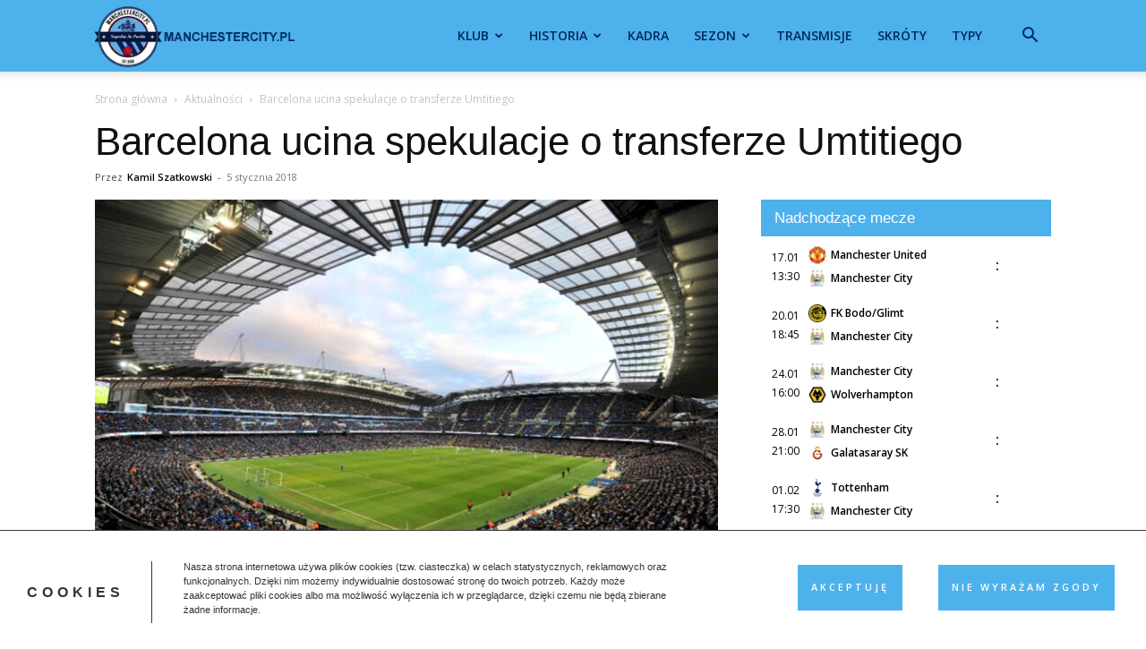

--- FILE ---
content_type: text/html; charset=UTF-8
request_url: https://manchestercity.pl/barcelona-ucina-spekulacje-o-transferze-umtitiego/
body_size: 25581
content:
<!doctype html >
<!--[if IE 8]>    <html class="ie8" lang="en"> <![endif]-->
<!--[if IE 9]>    <html class="ie9" lang="en"> <![endif]-->
<!--[if gt IE 8]><!--> <html lang="pl-PL"> <!--<![endif]-->
<head>
<title>Barcelona ucina spekulacje o transferze Umtitiego</title>
<meta charset="UTF-8" />
<meta name="viewport" content="width=device-width, initial-scale=1.0">
<link rel="pingback" href="https://manchestercity.pl/xmlrpc.php" />
<meta name='robots' content='index, follow, max-image-preview:large, max-snippet:-1, max-video-preview:-1' />
<link rel="icon" type="image/png" href="https://manchestercity.pl/wp-content/uploads/2020/01/manchestercity.pl_.png">
<!-- This site is optimized with the Yoast SEO plugin v26.7 - https://yoast.com/wordpress/plugins/seo/ -->
<meta name="description" content="Trener Barcelony, Ernesto Valverde, potwierdził informacje, że Samuel Umtiti ma w swojej umowie zawartą klauzulę pozwalającą mu odejść z katalońskiego" />
<link rel="canonical" href="https://manchestercity.pl/barcelona-ucina-spekulacje-o-transferze-umtitiego/" />
<meta property="og:locale" content="pl_PL" />
<meta property="og:type" content="article" />
<meta property="og:title" content="Barcelona ucina spekulacje o transferze Umtitiego" />
<meta property="og:description" content="Trener Barcelony, Ernesto Valverde, potwierdził informacje, że Samuel Umtiti ma w swojej umowie zawartą klauzulę pozwalającą mu odejść z katalońskiego" />
<meta property="og:url" content="https://manchestercity.pl/barcelona-ucina-spekulacje-o-transferze-umtitiego/" />
<meta property="og:site_name" content="Manchester City" />
<meta property="article:published_time" content="2018-01-04T23:34:06+00:00" />
<meta property="article:modified_time" content="2025-05-20T21:11:05+00:00" />
<meta property="og:image" content="https://manchestercity.pl/wp-content/uploads/2019/12/Etihad-Stadium.jpg" />
<meta property="og:image:width" content="741" />
<meta property="og:image:height" content="486" />
<meta property="og:image:type" content="image/jpeg" />
<meta name="author" content="Kamil Szatkowski" />
<meta name="twitter:card" content="summary_large_image" />
<meta name="twitter:label1" content="Napisane przez" />
<meta name="twitter:data1" content="Kamil Szatkowski" />
<meta name="twitter:label2" content="Szacowany czas czytania" />
<meta name="twitter:data2" content="1 minuta" />
<script type="application/ld+json" class="yoast-schema-graph">{"@context":"https://schema.org","@graph":[{"@type":"Article","@id":"https://manchestercity.pl/barcelona-ucina-spekulacje-o-transferze-umtitiego/#article","isPartOf":{"@id":"https://manchestercity.pl/barcelona-ucina-spekulacje-o-transferze-umtitiego/"},"author":{"name":"Kamil Szatkowski","@id":"https://manchestercity.pl/#/schema/person/f8ffbb3e94668c0fdef3e02e5646d44f"},"headline":"Barcelona ucina spekulacje o transferze Umtitiego","datePublished":"2018-01-04T23:34:06+00:00","dateModified":"2025-05-20T21:11:05+00:00","mainEntityOfPage":{"@id":"https://manchestercity.pl/barcelona-ucina-spekulacje-o-transferze-umtitiego/"},"wordCount":178,"commentCount":0,"image":{"@id":"https://manchestercity.pl/barcelona-ucina-spekulacje-o-transferze-umtitiego/#primaryimage"},"thumbnailUrl":"https://manchestercity.pl/wp-content/uploads/2019/12/Etihad-Stadium.jpg","keywords":["FC Barcelona"],"articleSection":["Aktualności"],"inLanguage":"pl-PL","potentialAction":[{"@type":"CommentAction","name":"Comment","target":["https://manchestercity.pl/barcelona-ucina-spekulacje-o-transferze-umtitiego/#respond"]}]},{"@type":"WebPage","@id":"https://manchestercity.pl/barcelona-ucina-spekulacje-o-transferze-umtitiego/","url":"https://manchestercity.pl/barcelona-ucina-spekulacje-o-transferze-umtitiego/","name":"Barcelona ucina spekulacje o transferze Umtitiego","isPartOf":{"@id":"https://manchestercity.pl/#website"},"primaryImageOfPage":{"@id":"https://manchestercity.pl/barcelona-ucina-spekulacje-o-transferze-umtitiego/#primaryimage"},"image":{"@id":"https://manchestercity.pl/barcelona-ucina-spekulacje-o-transferze-umtitiego/#primaryimage"},"thumbnailUrl":"https://manchestercity.pl/wp-content/uploads/2019/12/Etihad-Stadium.jpg","datePublished":"2018-01-04T23:34:06+00:00","dateModified":"2025-05-20T21:11:05+00:00","author":{"@id":"https://manchestercity.pl/#/schema/person/f8ffbb3e94668c0fdef3e02e5646d44f"},"description":"Trener Barcelony, Ernesto Valverde, potwierdził informacje, że Samuel Umtiti ma w swojej umowie zawartą klauzulę pozwalającą mu odejść z katalońskiego","breadcrumb":{"@id":"https://manchestercity.pl/barcelona-ucina-spekulacje-o-transferze-umtitiego/#breadcrumb"},"inLanguage":"pl-PL","potentialAction":[{"@type":"ReadAction","target":["https://manchestercity.pl/barcelona-ucina-spekulacje-o-transferze-umtitiego/"]}]},{"@type":"ImageObject","inLanguage":"pl-PL","@id":"https://manchestercity.pl/barcelona-ucina-spekulacje-o-transferze-umtitiego/#primaryimage","url":"https://manchestercity.pl/wp-content/uploads/2019/12/Etihad-Stadium.jpg","contentUrl":"https://manchestercity.pl/wp-content/uploads/2019/12/Etihad-Stadium.jpg","width":741,"height":486,"caption":"fot. www.mancity.com"},{"@type":"BreadcrumbList","@id":"https://manchestercity.pl/barcelona-ucina-spekulacje-o-transferze-umtitiego/#breadcrumb","itemListElement":[{"@type":"ListItem","position":1,"name":"Strona główna","item":"https://manchestercity.pl/"},{"@type":"ListItem","position":2,"name":"Barcelona ucina spekulacje o transferze Umtitiego"}]},{"@type":"WebSite","@id":"https://manchestercity.pl/#website","url":"https://manchestercity.pl/","name":"Manchester City","description":"","potentialAction":[{"@type":"SearchAction","target":{"@type":"EntryPoint","urlTemplate":"https://manchestercity.pl/?s={search_term_string}"},"query-input":{"@type":"PropertyValueSpecification","valueRequired":true,"valueName":"search_term_string"}}],"inLanguage":"pl-PL"},{"@type":"Person","@id":"https://manchestercity.pl/#/schema/person/f8ffbb3e94668c0fdef3e02e5646d44f","name":"Kamil Szatkowski","image":{"@type":"ImageObject","inLanguage":"pl-PL","@id":"https://manchestercity.pl/#/schema/person/image/","url":"https://secure.gravatar.com/avatar/3905cce85a8b53dcd977370b0ab210856f5779925f5af2a283596ffe96900f8d?s=96&r=g","contentUrl":"https://secure.gravatar.com/avatar/3905cce85a8b53dcd977370b0ab210856f5779925f5af2a283596ffe96900f8d?s=96&r=g","caption":"Kamil Szatkowski"}}]}</script>
<!-- / Yoast SEO plugin. -->
<link rel='dns-prefetch' href='//fonts.googleapis.com' />
<link rel="alternate" type="application/rss+xml" title="Manchester City &raquo; Kanał z wpisami" href="https://manchestercity.pl/feed/" />
<link rel="alternate" type="application/rss+xml" title="Manchester City &raquo; Kanał z komentarzami" href="https://manchestercity.pl/comments/feed/" />
<link rel="alternate" type="application/rss+xml" title="Manchester City &raquo; Barcelona ucina spekulacje o transferze Umtitiego Kanał z komentarzami" href="https://manchestercity.pl/barcelona-ucina-spekulacje-o-transferze-umtitiego/feed/" />
<link rel="alternate" title="oEmbed (JSON)" type="application/json+oembed" href="https://manchestercity.pl/wp-json/oembed/1.0/embed?url=https%3A%2F%2Fmanchestercity.pl%2Fbarcelona-ucina-spekulacje-o-transferze-umtitiego%2F" />
<link rel="alternate" title="oEmbed (XML)" type="text/xml+oembed" href="https://manchestercity.pl/wp-json/oembed/1.0/embed?url=https%3A%2F%2Fmanchestercity.pl%2Fbarcelona-ucina-spekulacje-o-transferze-umtitiego%2F&#038;format=xml" />
<style id='wp-img-auto-sizes-contain-inline-css' type='text/css'>
img:is([sizes=auto i],[sizes^="auto," i]){contain-intrinsic-size:3000px 1500px}
/*# sourceURL=wp-img-auto-sizes-contain-inline-css */
</style>
<!-- <link rel='stylesheet' id='article_geo2-css' href='https://manchestercity.pl/wp-content/plugins/article-geo/css/article_geo7.css?ver=24b2576c0c4f924ae124a03eda1f54cf' type='text/css' media='all' /> -->
<!-- <link rel='stylesheet' id='efter-leagues-style-css' href='https://manchestercity.pl/wp-content/plugins/efter-leagues/css/styles.css?ver=24b2576c0c4f924ae124a03eda1f54cf' type='text/css' media='all' /> -->
<!-- <link rel='stylesheet' id='td-plugin-multi-purpose-css' href='https://manchestercity.pl/wp-content/plugins/td-composer/td-multi-purpose/style.css?ver=492e3cf54bd42df3b24a3de8e2307cafx' type='text/css' media='all' /> -->
<!-- <link rel='stylesheet' id='chld_thm_cfg_parent-css' href='https://manchestercity.pl/wp-content/themes/Newspaper/style.css?ver=24b2576c0c4f924ae124a03eda1f54cf' type='text/css' media='all' /> -->
<!-- <link rel='stylesheet' id='td-theme-css' href='https://manchestercity.pl/wp-content/themes/Newspaper-child/style.css?ver=11.5.1.1657740396' type='text/css' media='all' /> -->
<link rel="stylesheet" type="text/css" href="//manchestercity.pl/wp-content/cache/wpfc-minified/g5041ju3/3usdi.css" media="all"/>
<style id='td-theme-inline-css' type='text/css'>@media (max-width:767px){.td-header-desktop-wrap{display:none}}@media (min-width:767px){.td-header-mobile-wrap{display:none}}</style>
<!-- <link rel='stylesheet' id='js_composer_front-css' href='https://manchestercity.pl/wp-content/plugins/js_composer/assets/css/js_composer.min.css?ver=8.4.1' type='text/css' media='all' /> -->
<!-- <link rel='stylesheet' id='td-legacy-framework-front-style-css' href='https://manchestercity.pl/wp-content/plugins/td-composer/legacy/Newspaper/assets/css/td_legacy_main.css?ver=492e3cf54bd42df3b24a3de8e2307cafx' type='text/css' media='all' /> -->
<!-- <link rel='stylesheet' id='td-standard-pack-framework-front-style-css' href='https://manchestercity.pl/wp-content/plugins/td-standard-pack/Newspaper/assets/css/td_standard_pack_main.css?ver=8ae1459a1d876d507918f73cef68310e' type='text/css' media='all' /> -->
<link rel="stylesheet" type="text/css" href="//manchestercity.pl/wp-content/cache/wpfc-minified/lkvqncz0/aba2h.css" media="all"/>
<link rel="https://api.w.org/" href="https://manchestercity.pl/wp-json/" /><link rel="alternate" title="JSON" type="application/json" href="https://manchestercity.pl/wp-json/wp/v2/posts/11038" /><link rel="EditURI" type="application/rsd+xml" title="RSD" href="https://manchestercity.pl/xmlrpc.php?rsd" />
<style>
.no-js img.lazyload {
display: none;
}
figure.wp-block-image img.lazyloading {
min-width: 150px;
}
.lazyload, .lazyloading {
opacity: 0;
}
.lazyloaded {
opacity: 1;
transition: opacity 400ms;
transition-delay: 0ms;
}
</style>
<style type="text/css">.tplis-cl-cookies:after{content:'';clear:both;display:block}.tplis-cl-cookies{background-color:rgba(255,255,255,1.00);position:fixed;font-family:"Open Sans",sans-serif;bottom:0;border-top:1px solid #3B3939;width:100%;z-index:9000;margin:0;overflow:hidden;border-color:#3B3939;border-width:1px}.tplis-cl-cookies-head h4{border-right-color:#333}.tplis-cl-cookies-buttons:after{clear:both:content:"";display:block}.tplis-cl-cookies-text *{color:#333}.tplis-cl-button-accept,.tplis-cl-button-accept:hover,.tplis-cl-button-accept:focus,.tplis-cl-button-accept:active{background-color:#4db2ec;color:#FFF}.tplis-cl-button-accept svg{fill:#FFF}.tplis-cl-button-refuse,.tplis-cl-button-refuse:hover{background-color:#4db2ec;color:#FFF}.tplis-cl-button-refuse svg{fill:#FFF}.tplis-cl-cookies-text a{font-weight:bold;-webkit-transition:all 250ms ease-in-out;-moz-transition:all 250ms ease-in-out;-ms-transition:all 250ms ease-in-out;-o-transition:all 250ms ease-in-out;transition:all 250ms ease-in-out;border-bottom:1px solid #333}.tplis-cl-cookies-text a:hover,.tplis-cl-cookies-text a:focus,.tplis-cl-cookies-text a:active{color:#333;opacity:.6}.tplis-cl-cookies{display:flex;padding:10px 15px;justify-content:space-between;align-items:center}.tplis-cl-cookies-text{display:flex;width:100%}.tplis-cl-cookies h4{text-transform:uppercase;letter-spacing:5px;font-size:12pt}.tplis-cl-cookies p{font-size:8pt;padding-bottom:20px;line-height:150%}.tplis-cl-cookies a{text-decoration:none;font-weight:700}.tplis-cl-cookies-head h4{font-weight:700;padding:20px 30px 20px 15px;border-right:1px solid}.tplis-cl-cookies-content-text{margin:0 20px 0 35px;padding:0;font-weight:400;max-width:678px;display:flex;align-items:center}.tplis-cl-cookies .tplis-cl-cookies-content-text *{margin:0;padding:0}.tplis-cl-cookies-buttons{text-align:center;display:flex;justify-content:flex-end;max-width:500px}.tplis-cl-is-btn-refuse .tplis-cl-cookies-buttons{width:100%}.tplis-cl-button{padding:30px 10px 10px 8px;font-weight:400;padding:15px;display:block;text-transform:uppercase;letter-spacing:3px;margin:0 20px 0 20px;-webkit-transition:all .1s ease-out;-moz-transition:all .1s ease-out;transition:all .1s ease-out;font-size:8pt;align-self:center}.tplis-cl-button:hover{-ms-transform:scale(1.04);-webkit-transform:scale(1.04);transform:scale(1.04)}@media only screen and (max-width:998px){.tplis-cl-cookies{flex-direction:column}.tplis-cl-cookies-buttons{max-width:none;justify-content:center;margin-top:10px}.tplis-cl-button{width:100%;padding:8px 15px;margin:0}.tplis-cl-cookies-buttons{width:100%}.tplis-cl-is-btn-refuse .tplis-cl-button.tplis-cl-button-accept{margin-right:10px}.tplis-cl-is-btn-refuse .tplis-cl-button.tplis-cl-button-refuse{margin-left:10px}}@media only screen and (max-width:768px){.tplis-cl-cookies-head{display:none}.tplis-cl-cookies-content-text{margin:0}}</style><meta name="generator" content="Powered by WPBakery Page Builder - drag and drop page builder for WordPress."/>
<!-- JS generated by theme -->
<!-- Header style compiled by theme -->
<style>.td-menu-background,.td-search-background{background-image:url('https://manchestercity.pl/wp-content/uploads/2020/01/mobile-bg.jpg')}body,p{font-family:"Helvetica Neue",Helvetica,Arial,sans-serif}.white-popup-block:before{background-image:url('https://manchestercity.pl/wp-content/uploads/2020/01/login-mod.jpg')}:root{--td_excl_label:'EKSKLUZYWNY';--td_theme_color:#4db1ec;--td_slider_text:rgba(77,177,236,0.7);--td_header_color:#4db1ec;--td_text_header_color:#ffffff;--td_mobile_menu_color:#4db1ec;--td_mobile_gradient_one_mob:rgba(0,69,130,0.8);--td_mobile_gradient_two_mob:rgba(38,134,146,0.8);--td_mobile_text_active_color:#4db1ec}.td-header-style-12 .td-header-menu-wrap-full,.td-header-style-12 .td-affix,.td-grid-style-1.td-hover-1 .td-big-grid-post:hover .td-post-category,.td-grid-style-5.td-hover-1 .td-big-grid-post:hover .td-post-category,.td_category_template_3 .td-current-sub-category,.td_category_template_8 .td-category-header .td-category a.td-current-sub-category,.td_category_template_4 .td-category-siblings .td-category a:hover,.td_block_big_grid_9.td-grid-style-1 .td-post-category,.td_block_big_grid_9.td-grid-style-5 .td-post-category,.td-grid-style-6.td-hover-1 .td-module-thumb:after,.tdm-menu-active-style5 .td-header-menu-wrap .sf-menu>.current-menu-item>a,.tdm-menu-active-style5 .td-header-menu-wrap .sf-menu>.current-menu-ancestor>a,.tdm-menu-active-style5 .td-header-menu-wrap .sf-menu>.current-category-ancestor>a,.tdm-menu-active-style5 .td-header-menu-wrap .sf-menu>li>a:hover,.tdm-menu-active-style5 .td-header-menu-wrap .sf-menu>.sfHover>a{background-color:#4db1ec}.td_mega_menu_sub_cats .cur-sub-cat,.td-mega-span h3 a:hover,.td_mod_mega_menu:hover .entry-title a,.header-search-wrap .result-msg a:hover,.td-header-top-menu .td-drop-down-search .td_module_wrap:hover .entry-title a,.td-header-top-menu .td-icon-search:hover,.td-header-wrap .result-msg a:hover,.top-header-menu li a:hover,.top-header-menu .current-menu-item>a,.top-header-menu .current-menu-ancestor>a,.top-header-menu .current-category-ancestor>a,.td-social-icon-wrap>a:hover,.td-header-sp-top-widget .td-social-icon-wrap a:hover,.td_mod_related_posts:hover h3>a,.td-post-template-11 .td-related-title .td-related-left:hover,.td-post-template-11 .td-related-title .td-related-right:hover,.td-post-template-11 .td-related-title .td-cur-simple-item,.td-post-template-11 .td_block_related_posts .td-next-prev-wrap a:hover,.td-category-header .td-pulldown-category-filter-link:hover,.td-category-siblings .td-subcat-dropdown a:hover,.td-category-siblings .td-subcat-dropdown a.td-current-sub-category,.footer-text-wrap .footer-email-wrap a,.footer-social-wrap a:hover,.td_module_17 .td-read-more a:hover,.td_module_18 .td-read-more a:hover,.td_module_19 .td-post-author-name a:hover,.td-pulldown-syle-2 .td-subcat-dropdown:hover .td-subcat-more span,.td-pulldown-syle-2 .td-subcat-dropdown:hover .td-subcat-more i,.td-pulldown-syle-3 .td-subcat-dropdown:hover .td-subcat-more span,.td-pulldown-syle-3 .td-subcat-dropdown:hover .td-subcat-more i,.tdm-menu-active-style3 .tdm-header.td-header-wrap .sf-menu>.current-category-ancestor>a,.tdm-menu-active-style3 .tdm-header.td-header-wrap .sf-menu>.current-menu-ancestor>a,.tdm-menu-active-style3 .tdm-header.td-header-wrap .sf-menu>.current-menu-item>a,.tdm-menu-active-style3 .tdm-header.td-header-wrap .sf-menu>.sfHover>a,.tdm-menu-active-style3 .tdm-header.td-header-wrap .sf-menu>li>a:hover{color:#4db1ec}.td-mega-menu-page .wpb_content_element ul li a:hover,.td-theme-wrap .td-aj-search-results .td_module_wrap:hover .entry-title a,.td-theme-wrap .header-search-wrap .result-msg a:hover{color:#4db1ec!important}.td_category_template_8 .td-category-header .td-category a.td-current-sub-category,.td_category_template_4 .td-category-siblings .td-category a:hover,.tdm-menu-active-style4 .tdm-header .sf-menu>.current-menu-item>a,.tdm-menu-active-style4 .tdm-header .sf-menu>.current-menu-ancestor>a,.tdm-menu-active-style4 .tdm-header .sf-menu>.current-category-ancestor>a,.tdm-menu-active-style4 .tdm-header .sf-menu>li>a:hover,.tdm-menu-active-style4 .tdm-header .sf-menu>.sfHover>a{border-color:#4db1ec}.td-header-wrap .td-header-top-menu-full,.td-header-wrap .top-header-menu .sub-menu,.tdm-header-style-1.td-header-wrap .td-header-top-menu-full,.tdm-header-style-1.td-header-wrap .top-header-menu .sub-menu,.tdm-header-style-2.td-header-wrap .td-header-top-menu-full,.tdm-header-style-2.td-header-wrap .top-header-menu .sub-menu,.tdm-header-style-3.td-header-wrap .td-header-top-menu-full,.tdm-header-style-3.td-header-wrap .top-header-menu .sub-menu{background-color:#00285e}.td-header-style-8 .td-header-top-menu-full{background-color:transparent}.td-header-style-8 .td-header-top-menu-full .td-header-top-menu{background-color:#00285e;padding-left:15px;padding-right:15px}.td-header-wrap .td-header-top-menu-full .td-header-top-menu,.td-header-wrap .td-header-top-menu-full{border-bottom:none}.td-header-wrap .td-header-menu-wrap-full,.td-header-menu-wrap.td-affix,.td-header-style-3 .td-header-main-menu,.td-header-style-3 .td-affix .td-header-main-menu,.td-header-style-4 .td-header-main-menu,.td-header-style-4 .td-affix .td-header-main-menu,.td-header-style-8 .td-header-menu-wrap.td-affix,.td-header-style-8 .td-header-top-menu-full{background-color:#4db1ec}.td-boxed-layout .td-header-style-3 .td-header-menu-wrap,.td-boxed-layout .td-header-style-4 .td-header-menu-wrap,.td-header-style-3 .td_stretch_content .td-header-menu-wrap,.td-header-style-4 .td_stretch_content .td-header-menu-wrap{background-color:#4db1ec!important}@media (min-width:1019px){.td-header-style-1 .td-header-sp-recs,.td-header-style-1 .td-header-sp-logo{margin-bottom:28px}}@media (min-width:768px) and (max-width:1018px){.td-header-style-1 .td-header-sp-recs,.td-header-style-1 .td-header-sp-logo{margin-bottom:14px}}.td-header-style-7 .td-header-top-menu{border-bottom:none}.td-header-wrap .td-header-menu-wrap .sf-menu>li>a,.td-header-wrap .td-header-menu-social .td-social-icon-wrap a,.td-header-style-4 .td-header-menu-social .td-social-icon-wrap i,.td-header-style-5 .td-header-menu-social .td-social-icon-wrap i,.td-header-style-6 .td-header-menu-social .td-social-icon-wrap i,.td-header-style-12 .td-header-menu-social .td-social-icon-wrap i,.td-header-wrap .header-search-wrap #td-header-search-button .td-icon-search{color:#00285e}.td-header-wrap .td-header-menu-social+.td-search-wrapper #td-header-search-button:before{background-color:#00285e}.td-theme-wrap .td_mod_mega_menu:hover .entry-title a,.td-theme-wrap .sf-menu .td_mega_menu_sub_cats .cur-sub-cat{color:#4db1ec}.td-theme-wrap .sf-menu .td-mega-menu .td-post-category:hover,.td-theme-wrap .td-mega-menu .td-next-prev-wrap a:hover{background-color:#4db1ec}.td-theme-wrap .td-mega-menu .td-next-prev-wrap a:hover{border-color:#4db1ec}.td-theme-wrap .header-search-wrap .td-drop-down-search .btn:hover,.td-theme-wrap .td-aj-search-results .td_module_wrap:hover .entry-title a,.td-theme-wrap .header-search-wrap .result-msg a:hover{color:#4db1ec!important}.td-theme-wrap .sf-menu .td-normal-menu .sub-menu{background-color:#4db1ec}.td-theme-wrap .sf-menu .td-normal-menu .sub-menu .td-menu-item>a{color:#00285e}.td-theme-wrap .sf-menu .td-normal-menu .td-menu-item>a:hover,.td-theme-wrap .sf-menu .td-normal-menu .sfHover>a,.td-theme-wrap .sf-menu .td-normal-menu .current-menu-ancestor>a,.td-theme-wrap .sf-menu .td-normal-menu .current-category-ancestor>a,.td-theme-wrap .sf-menu .td-normal-menu .current-menu-item>a{background-color:#0076ed}.td-theme-wrap .sf-menu .td-normal-menu .td-menu-item>a:hover,.td-theme-wrap .sf-menu .td-normal-menu .sfHover>a,.td-theme-wrap .sf-menu .td-normal-menu .current-menu-ancestor>a,.td-theme-wrap .sf-menu .td-normal-menu .current-category-ancestor>a,.td-theme-wrap .sf-menu .td-normal-menu .current-menu-item>a{color:#ffffff}.td-footer-wrapper,.td-footer-wrapper .td_block_template_7 .td-block-title>*,.td-footer-wrapper .td_block_template_17 .td-block-title,.td-footer-wrapper .td-block-title-wrap .td-wrapper-pulldown-filter{background-color:#4db1ec}.td-footer-wrapper,.td-footer-wrapper a,.td-footer-wrapper .block-title a,.td-footer-wrapper .block-title span,.td-footer-wrapper .block-title label,.td-footer-wrapper .td-excerpt,.td-footer-wrapper .td-post-author-name span,.td-footer-wrapper .td-post-date,.td-footer-wrapper .td-social-style3 .td_social_type a,.td-footer-wrapper .td-social-style3,.td-footer-wrapper .td-social-style4 .td_social_type a,.td-footer-wrapper .td-social-style4,.td-footer-wrapper .td-social-style9,.td-footer-wrapper .td-social-style10,.td-footer-wrapper .td-social-style2 .td_social_type a,.td-footer-wrapper .td-social-style8 .td_social_type a,.td-footer-wrapper .td-social-style2 .td_social_type,.td-footer-wrapper .td-social-style8 .td_social_type,.td-footer-template-13 .td-social-name,.td-footer-wrapper .td_block_template_7 .td-block-title>*{color:#00285e}.td-footer-wrapper .widget_calendar th,.td-footer-wrapper .widget_calendar td,.td-footer-wrapper .td-social-style2 .td_social_type .td-social-box,.td-footer-wrapper .td-social-style8 .td_social_type .td-social-box,.td-social-style-2 .td-icon-font:after{border-color:#00285e}.td-footer-wrapper .td-module-comments a,.td-footer-wrapper .td-post-category,.td-footer-wrapper .td-slide-meta .td-post-author-name span,.td-footer-wrapper .td-slide-meta .td-post-date{color:#fff}.td-footer-bottom-full .td-container::before{background-color:rgba(0,40,94,0.1)}.td-sub-footer-container{background-color:#00285e}.td-sub-footer-container,.td-subfooter-menu li a{color:#ffffff}.td-subfooter-menu li a:hover{color:#bfbfbf}.td-footer-wrapper::before{background-repeat:repeat}.td-post-content,.td-post-content p{color:#0a0a0a}.top-header-menu>li>a,.td-weather-top-widget .td-weather-now .td-big-degrees,.td-weather-top-widget .td-weather-header .td-weather-city,.td-header-sp-top-menu .td_data_time{font-size:12px}.td-post-content h2{font-size:16px}.td-post-content h3{font-size:16px}.td-post-content h4{font-size:16px}.td-post-content h5{font-size:16px}.td-post-content h6{font-size:16px}.td-menu-background,.td-search-background{background-image:url('https://manchestercity.pl/wp-content/uploads/2020/01/mobile-bg.jpg')}body,p{font-family:"Helvetica Neue",Helvetica,Arial,sans-serif}.white-popup-block:before{background-image:url('https://manchestercity.pl/wp-content/uploads/2020/01/login-mod.jpg')}:root{--td_excl_label:'EKSKLUZYWNY';--td_theme_color:#4db1ec;--td_slider_text:rgba(77,177,236,0.7);--td_header_color:#4db1ec;--td_text_header_color:#ffffff;--td_mobile_menu_color:#4db1ec;--td_mobile_gradient_one_mob:rgba(0,69,130,0.8);--td_mobile_gradient_two_mob:rgba(38,134,146,0.8);--td_mobile_text_active_color:#4db1ec}.td-header-style-12 .td-header-menu-wrap-full,.td-header-style-12 .td-affix,.td-grid-style-1.td-hover-1 .td-big-grid-post:hover .td-post-category,.td-grid-style-5.td-hover-1 .td-big-grid-post:hover .td-post-category,.td_category_template_3 .td-current-sub-category,.td_category_template_8 .td-category-header .td-category a.td-current-sub-category,.td_category_template_4 .td-category-siblings .td-category a:hover,.td_block_big_grid_9.td-grid-style-1 .td-post-category,.td_block_big_grid_9.td-grid-style-5 .td-post-category,.td-grid-style-6.td-hover-1 .td-module-thumb:after,.tdm-menu-active-style5 .td-header-menu-wrap .sf-menu>.current-menu-item>a,.tdm-menu-active-style5 .td-header-menu-wrap .sf-menu>.current-menu-ancestor>a,.tdm-menu-active-style5 .td-header-menu-wrap .sf-menu>.current-category-ancestor>a,.tdm-menu-active-style5 .td-header-menu-wrap .sf-menu>li>a:hover,.tdm-menu-active-style5 .td-header-menu-wrap .sf-menu>.sfHover>a{background-color:#4db1ec}.td_mega_menu_sub_cats .cur-sub-cat,.td-mega-span h3 a:hover,.td_mod_mega_menu:hover .entry-title a,.header-search-wrap .result-msg a:hover,.td-header-top-menu .td-drop-down-search .td_module_wrap:hover .entry-title a,.td-header-top-menu .td-icon-search:hover,.td-header-wrap .result-msg a:hover,.top-header-menu li a:hover,.top-header-menu .current-menu-item>a,.top-header-menu .current-menu-ancestor>a,.top-header-menu .current-category-ancestor>a,.td-social-icon-wrap>a:hover,.td-header-sp-top-widget .td-social-icon-wrap a:hover,.td_mod_related_posts:hover h3>a,.td-post-template-11 .td-related-title .td-related-left:hover,.td-post-template-11 .td-related-title .td-related-right:hover,.td-post-template-11 .td-related-title .td-cur-simple-item,.td-post-template-11 .td_block_related_posts .td-next-prev-wrap a:hover,.td-category-header .td-pulldown-category-filter-link:hover,.td-category-siblings .td-subcat-dropdown a:hover,.td-category-siblings .td-subcat-dropdown a.td-current-sub-category,.footer-text-wrap .footer-email-wrap a,.footer-social-wrap a:hover,.td_module_17 .td-read-more a:hover,.td_module_18 .td-read-more a:hover,.td_module_19 .td-post-author-name a:hover,.td-pulldown-syle-2 .td-subcat-dropdown:hover .td-subcat-more span,.td-pulldown-syle-2 .td-subcat-dropdown:hover .td-subcat-more i,.td-pulldown-syle-3 .td-subcat-dropdown:hover .td-subcat-more span,.td-pulldown-syle-3 .td-subcat-dropdown:hover .td-subcat-more i,.tdm-menu-active-style3 .tdm-header.td-header-wrap .sf-menu>.current-category-ancestor>a,.tdm-menu-active-style3 .tdm-header.td-header-wrap .sf-menu>.current-menu-ancestor>a,.tdm-menu-active-style3 .tdm-header.td-header-wrap .sf-menu>.current-menu-item>a,.tdm-menu-active-style3 .tdm-header.td-header-wrap .sf-menu>.sfHover>a,.tdm-menu-active-style3 .tdm-header.td-header-wrap .sf-menu>li>a:hover{color:#4db1ec}.td-mega-menu-page .wpb_content_element ul li a:hover,.td-theme-wrap .td-aj-search-results .td_module_wrap:hover .entry-title a,.td-theme-wrap .header-search-wrap .result-msg a:hover{color:#4db1ec!important}.td_category_template_8 .td-category-header .td-category a.td-current-sub-category,.td_category_template_4 .td-category-siblings .td-category a:hover,.tdm-menu-active-style4 .tdm-header .sf-menu>.current-menu-item>a,.tdm-menu-active-style4 .tdm-header .sf-menu>.current-menu-ancestor>a,.tdm-menu-active-style4 .tdm-header .sf-menu>.current-category-ancestor>a,.tdm-menu-active-style4 .tdm-header .sf-menu>li>a:hover,.tdm-menu-active-style4 .tdm-header .sf-menu>.sfHover>a{border-color:#4db1ec}.td-header-wrap .td-header-top-menu-full,.td-header-wrap .top-header-menu .sub-menu,.tdm-header-style-1.td-header-wrap .td-header-top-menu-full,.tdm-header-style-1.td-header-wrap .top-header-menu .sub-menu,.tdm-header-style-2.td-header-wrap .td-header-top-menu-full,.tdm-header-style-2.td-header-wrap .top-header-menu .sub-menu,.tdm-header-style-3.td-header-wrap .td-header-top-menu-full,.tdm-header-style-3.td-header-wrap .top-header-menu .sub-menu{background-color:#00285e}.td-header-style-8 .td-header-top-menu-full{background-color:transparent}.td-header-style-8 .td-header-top-menu-full .td-header-top-menu{background-color:#00285e;padding-left:15px;padding-right:15px}.td-header-wrap .td-header-top-menu-full .td-header-top-menu,.td-header-wrap .td-header-top-menu-full{border-bottom:none}.td-header-wrap .td-header-menu-wrap-full,.td-header-menu-wrap.td-affix,.td-header-style-3 .td-header-main-menu,.td-header-style-3 .td-affix .td-header-main-menu,.td-header-style-4 .td-header-main-menu,.td-header-style-4 .td-affix .td-header-main-menu,.td-header-style-8 .td-header-menu-wrap.td-affix,.td-header-style-8 .td-header-top-menu-full{background-color:#4db1ec}.td-boxed-layout .td-header-style-3 .td-header-menu-wrap,.td-boxed-layout .td-header-style-4 .td-header-menu-wrap,.td-header-style-3 .td_stretch_content .td-header-menu-wrap,.td-header-style-4 .td_stretch_content .td-header-menu-wrap{background-color:#4db1ec!important}@media (min-width:1019px){.td-header-style-1 .td-header-sp-recs,.td-header-style-1 .td-header-sp-logo{margin-bottom:28px}}@media (min-width:768px) and (max-width:1018px){.td-header-style-1 .td-header-sp-recs,.td-header-style-1 .td-header-sp-logo{margin-bottom:14px}}.td-header-style-7 .td-header-top-menu{border-bottom:none}.td-header-wrap .td-header-menu-wrap .sf-menu>li>a,.td-header-wrap .td-header-menu-social .td-social-icon-wrap a,.td-header-style-4 .td-header-menu-social .td-social-icon-wrap i,.td-header-style-5 .td-header-menu-social .td-social-icon-wrap i,.td-header-style-6 .td-header-menu-social .td-social-icon-wrap i,.td-header-style-12 .td-header-menu-social .td-social-icon-wrap i,.td-header-wrap .header-search-wrap #td-header-search-button .td-icon-search{color:#00285e}.td-header-wrap .td-header-menu-social+.td-search-wrapper #td-header-search-button:before{background-color:#00285e}.td-theme-wrap .td_mod_mega_menu:hover .entry-title a,.td-theme-wrap .sf-menu .td_mega_menu_sub_cats .cur-sub-cat{color:#4db1ec}.td-theme-wrap .sf-menu .td-mega-menu .td-post-category:hover,.td-theme-wrap .td-mega-menu .td-next-prev-wrap a:hover{background-color:#4db1ec}.td-theme-wrap .td-mega-menu .td-next-prev-wrap a:hover{border-color:#4db1ec}.td-theme-wrap .header-search-wrap .td-drop-down-search .btn:hover,.td-theme-wrap .td-aj-search-results .td_module_wrap:hover .entry-title a,.td-theme-wrap .header-search-wrap .result-msg a:hover{color:#4db1ec!important}.td-theme-wrap .sf-menu .td-normal-menu .sub-menu{background-color:#4db1ec}.td-theme-wrap .sf-menu .td-normal-menu .sub-menu .td-menu-item>a{color:#00285e}.td-theme-wrap .sf-menu .td-normal-menu .td-menu-item>a:hover,.td-theme-wrap .sf-menu .td-normal-menu .sfHover>a,.td-theme-wrap .sf-menu .td-normal-menu .current-menu-ancestor>a,.td-theme-wrap .sf-menu .td-normal-menu .current-category-ancestor>a,.td-theme-wrap .sf-menu .td-normal-menu .current-menu-item>a{background-color:#0076ed}.td-theme-wrap .sf-menu .td-normal-menu .td-menu-item>a:hover,.td-theme-wrap .sf-menu .td-normal-menu .sfHover>a,.td-theme-wrap .sf-menu .td-normal-menu .current-menu-ancestor>a,.td-theme-wrap .sf-menu .td-normal-menu .current-category-ancestor>a,.td-theme-wrap .sf-menu .td-normal-menu .current-menu-item>a{color:#ffffff}.td-footer-wrapper,.td-footer-wrapper .td_block_template_7 .td-block-title>*,.td-footer-wrapper .td_block_template_17 .td-block-title,.td-footer-wrapper .td-block-title-wrap .td-wrapper-pulldown-filter{background-color:#4db1ec}.td-footer-wrapper,.td-footer-wrapper a,.td-footer-wrapper .block-title a,.td-footer-wrapper .block-title span,.td-footer-wrapper .block-title label,.td-footer-wrapper .td-excerpt,.td-footer-wrapper .td-post-author-name span,.td-footer-wrapper .td-post-date,.td-footer-wrapper .td-social-style3 .td_social_type a,.td-footer-wrapper .td-social-style3,.td-footer-wrapper .td-social-style4 .td_social_type a,.td-footer-wrapper .td-social-style4,.td-footer-wrapper .td-social-style9,.td-footer-wrapper .td-social-style10,.td-footer-wrapper .td-social-style2 .td_social_type a,.td-footer-wrapper .td-social-style8 .td_social_type a,.td-footer-wrapper .td-social-style2 .td_social_type,.td-footer-wrapper .td-social-style8 .td_social_type,.td-footer-template-13 .td-social-name,.td-footer-wrapper .td_block_template_7 .td-block-title>*{color:#00285e}.td-footer-wrapper .widget_calendar th,.td-footer-wrapper .widget_calendar td,.td-footer-wrapper .td-social-style2 .td_social_type .td-social-box,.td-footer-wrapper .td-social-style8 .td_social_type .td-social-box,.td-social-style-2 .td-icon-font:after{border-color:#00285e}.td-footer-wrapper .td-module-comments a,.td-footer-wrapper .td-post-category,.td-footer-wrapper .td-slide-meta .td-post-author-name span,.td-footer-wrapper .td-slide-meta .td-post-date{color:#fff}.td-footer-bottom-full .td-container::before{background-color:rgba(0,40,94,0.1)}.td-sub-footer-container{background-color:#00285e}.td-sub-footer-container,.td-subfooter-menu li a{color:#ffffff}.td-subfooter-menu li a:hover{color:#bfbfbf}.td-footer-wrapper::before{background-repeat:repeat}.td-post-content,.td-post-content p{color:#0a0a0a}.top-header-menu>li>a,.td-weather-top-widget .td-weather-now .td-big-degrees,.td-weather-top-widget .td-weather-header .td-weather-city,.td-header-sp-top-menu .td_data_time{font-size:12px}.td-post-content h2{font-size:16px}.td-post-content h3{font-size:16px}.td-post-content h4{font-size:16px}.td-post-content h5{font-size:16px}.td-post-content h6{font-size:16px}</style>
<!-- Google tag (gtag.js) -->
<script async src="https://www.googletagmanager.com/gtag/js?id=G-XB9JQX514J"></script>
<script>
window.dataLayer = window.dataLayer || [];
function gtag(){dataLayer.push(arguments);}
gtag('js', new Date());
gtag('config', 'G-XB9JQX514J');
</script>
<script type="application/ld+json">
{
"@context": "https://schema.org",
"@type": "BreadcrumbList",
"itemListElement": [
{
"@type": "ListItem",
"position": 1,
"item": {
"@type": "WebSite",
"@id": "https://manchestercity.pl/",
"name": "Strona główna"
}
},
{
"@type": "ListItem",
"position": 2,
"item": {
"@type": "WebPage",
"@id": "https://manchestercity.pl/aktualnosci/",
"name": "Aktualności"
}
}
,{
"@type": "ListItem",
"position": 3,
"item": {
"@type": "WebPage",
"@id": "https://manchestercity.pl/barcelona-ucina-spekulacje-o-transferze-umtitiego/",
"name": "Barcelona ucina spekulacje o transferze Umtitiego"                                
}
}    
]
}
</script>
<style type="text/css" id="wp-custom-css">
.td-category-description p {
font-style: normal;
color: black;
font-family: 'Arial;
color: #000000;
font-size: 15px;
line-height: 26px;
margin-bottom: 0;
margin-top: 15px;
}		</style>
<!-- Button style compiled by theme -->
<style>.tdm-btn-style1{background-color:#4db1ec}.tdm-btn-style2:before{border-color:#4db1ec}.tdm-btn-style2{color:#4db1ec}.tdm-btn-style3{-webkit-box-shadow:0 2px 16px #4db1ec;-moz-box-shadow:0 2px 16px #4db1ec;box-shadow:0 2px 16px #4db1ec}.tdm-btn-style3:hover{-webkit-box-shadow:0 4px 26px #4db1ec;-moz-box-shadow:0 4px 26px #4db1ec;box-shadow:0 4px 26px #4db1ec}</style>
<noscript><style> .wpb_animate_when_almost_visible { opacity: 1; }</style></noscript>	<style id="tdw-css-placeholder"></style>
<script data-wpfc-render="false">var Wpfcll={s:[],osl:0,scroll:false,i:function(){Wpfcll.ss();window.addEventListener('load',function(){let observer=new MutationObserver(mutationRecords=>{Wpfcll.osl=Wpfcll.s.length;Wpfcll.ss();if(Wpfcll.s.length > Wpfcll.osl){Wpfcll.ls(false);}});observer.observe(document.getElementsByTagName("html")[0],{childList:true,attributes:true,subtree:true,attributeFilter:["src"],attributeOldValue:false,characterDataOldValue:false});Wpfcll.ls(true);});window.addEventListener('scroll',function(){Wpfcll.scroll=true;Wpfcll.ls(false);});window.addEventListener('resize',function(){Wpfcll.scroll=true;Wpfcll.ls(false);});window.addEventListener('click',function(){Wpfcll.scroll=true;Wpfcll.ls(false);});},c:function(e,pageload){var w=document.documentElement.clientHeight || body.clientHeight;var n=0;if(pageload){n=0;}else{n=(w > 800) ? 800:200;n=Wpfcll.scroll ? 800:n;}var er=e.getBoundingClientRect();var t=0;var p=e.parentNode ? e.parentNode:false;if(typeof p.getBoundingClientRect=="undefined"){var pr=false;}else{var pr=p.getBoundingClientRect();}if(er.x==0 && er.y==0){for(var i=0;i < 10;i++){if(p){if(pr.x==0 && pr.y==0){if(p.parentNode){p=p.parentNode;}if(typeof p.getBoundingClientRect=="undefined"){pr=false;}else{pr=p.getBoundingClientRect();}}else{t=pr.top;break;}}};}else{t=er.top;}if(w - t+n > 0){return true;}return false;},r:function(e,pageload){var s=this;var oc,ot;try{oc=e.getAttribute("data-wpfc-original-src");ot=e.getAttribute("data-wpfc-original-srcset");originalsizes=e.getAttribute("data-wpfc-original-sizes");if(s.c(e,pageload)){if(oc || ot){if(e.tagName=="DIV" || e.tagName=="A" || e.tagName=="SPAN"){e.style.backgroundImage="url("+oc+")";e.removeAttribute("data-wpfc-original-src");e.removeAttribute("data-wpfc-original-srcset");e.removeAttribute("onload");}else{if(oc){e.setAttribute('src',oc);}if(ot){e.setAttribute('srcset',ot);}if(originalsizes){e.setAttribute('sizes',originalsizes);}if(e.getAttribute("alt") && e.getAttribute("alt")=="blank"){e.removeAttribute("alt");}e.removeAttribute("data-wpfc-original-src");e.removeAttribute("data-wpfc-original-srcset");e.removeAttribute("data-wpfc-original-sizes");e.removeAttribute("onload");if(e.tagName=="IFRAME"){var y="https://www.youtube.com/embed/";if(navigator.userAgent.match(/\sEdge?\/\d/i)){e.setAttribute('src',e.getAttribute("src").replace(/.+\/templates\/youtube\.html\#/,y));}e.onload=function(){if(typeof window.jQuery !="undefined"){if(jQuery.fn.fitVids){jQuery(e).parent().fitVids({customSelector:"iframe[src]"});}}var s=e.getAttribute("src").match(/templates\/youtube\.html\#(.+)/);if(s){try{var i=e.contentDocument || e.contentWindow;if(i.location.href=="about:blank"){e.setAttribute('src',y+s[1]);}}catch(err){e.setAttribute('src',y+s[1]);}}}}}}else{if(e.tagName=="NOSCRIPT"){if(typeof window.jQuery !="undefined"){if(jQuery(e).attr("data-type")=="wpfc"){e.removeAttribute("data-type");jQuery(e).after(jQuery(e).text());}}}}}}catch(error){console.log(error);console.log("==>",e);}},ss:function(){var i=Array.prototype.slice.call(document.getElementsByTagName("img"));var f=Array.prototype.slice.call(document.getElementsByTagName("iframe"));var d=Array.prototype.slice.call(document.getElementsByTagName("div"));var a=Array.prototype.slice.call(document.getElementsByTagName("a"));var s=Array.prototype.slice.call(document.getElementsByTagName("span"));var n=Array.prototype.slice.call(document.getElementsByTagName("noscript"));this.s=i.concat(f).concat(d).concat(a).concat(s).concat(n);},ls:function(pageload){var s=this;[].forEach.call(s.s,function(e,index){s.r(e,pageload);});}};document.addEventListener('DOMContentLoaded',function(){wpfci();});function wpfci(){Wpfcll.i();}</script>
</head>
<body data-rsssl=1 class="wp-singular post-template-default single single-post postid-11038 single-format-standard wp-theme-Newspaper wp-child-theme-Newspaper-child td-standard-pack barcelona-ucina-spekulacje-o-transferze-umtitiego global-block-template-1 single_template_2 wpb-js-composer js-comp-ver-8.4.1 vc_responsive td-animation-stack-type0 td-full-layout" itemscope="itemscope" itemtype="https://schema.org/WebPage">
<div class="td-scroll-up" data-style="style1"><i class="td-icon-menu-up"></i></div>
<div class="td-menu-background" style="visibility:hidden"></div>
<div id="td-mobile-nav" style="visibility:hidden">
<div class="td-mobile-container">
<!-- mobile menu top section -->
<div class="td-menu-socials-wrap">
<!-- socials -->
<div class="td-menu-socials">
<span class="td-social-icon-wrap">
<a target="_blank" href="https://www.facebook.com/manchestercitypolska/" title="Facebook" data-wpel-link="external" rel="external noopener noreferrer">
<i class="td-icon-font td-icon-facebook"></i>
<span style="display: none">Facebook</span>
</a>
</span>            </div>
<!-- close button -->
<div class="td-mobile-close">
<span><i class="td-icon-close-mobile"></i></span>
</div>
</div>
<!-- login section -->
<!-- menu section -->
<div class="td-mobile-content">
<div class="menu-glowne-menu-container"><ul id="menu-glowne-menu" class="td-mobile-main-menu"><li id="menu-item-176010" class="menu-item menu-item-type-custom menu-item-object-custom menu-item-has-children menu-item-first menu-item-176010"><a href="#">Klub<i class="td-icon-menu-right td-element-after"></i></a>
<ul class="sub-menu">
<li id="menu-item-176020" class="menu-item menu-item-type-post_type menu-item-object-page menu-item-176020"><a href="https://manchestercity.pl/manchester-city-informacje/" data-wpel-link="internal">Informacje</a></li>
<li id="menu-item-176018" class="menu-item menu-item-type-post_type menu-item-object-page menu-item-176018"><a href="https://manchestercity.pl/hymn-manchesteru-city/" data-wpel-link="internal">Hymn</a></li>
<li id="menu-item-176030" class="menu-item menu-item-type-post_type menu-item-object-page menu-item-176030"><a href="https://manchestercity.pl/wlasciciel-manchesteru-city/" data-wpel-link="internal">Właściciel</a></li>
<li id="menu-item-176029" class="menu-item menu-item-type-post_type menu-item-object-page menu-item-176029"><a href="https://manchestercity.pl/trener-manchesteru-city/" data-wpel-link="internal">Trener</a></li>
<li id="menu-item-176015" class="menu-item menu-item-type-post_type menu-item-object-page menu-item-176015"><a href="https://manchestercity.pl/etihad-stadium/" data-wpel-link="internal">Etihad Stadium</a></li>
<li id="menu-item-176012" class="menu-item menu-item-type-post_type menu-item-object-page menu-item-176012"><a href="https://manchestercity.pl/barwy-manchesteru-city/" data-wpel-link="internal">Barwy</a></li>
<li id="menu-item-176011" class="menu-item menu-item-type-post_type menu-item-object-page menu-item-176011"><a href="https://manchestercity.pl/akademia-manchesteru-city/" data-wpel-link="internal">Akademia</a></li>
<li id="menu-item-176014" class="menu-item menu-item-type-post_type menu-item-object-page menu-item-176014"><a href="https://manchestercity.pl/derby-manchesteru-city-vs-united/" data-wpel-link="internal">Derby Manchesteru</a></li>
<li id="menu-item-176027" class="menu-item menu-item-type-post_type menu-item-object-page menu-item-176027"><a href="https://manchestercity.pl/sukcesy-manchesteru-city/" data-wpel-link="internal">Sukcesy</a></li>
<li id="menu-item-176019" class="menu-item menu-item-type-post_type menu-item-object-page menu-item-176019"><a href="https://manchestercity.pl/kibice-manchesteru-city/" data-wpel-link="internal">Kibice</a></li>
<li id="menu-item-176028" class="menu-item menu-item-type-post_type menu-item-object-page menu-item-176028"><a href="https://manchestercity.pl/the-citizens-fans/" data-wpel-link="internal">The Citizens Fans</a></li>
<li id="menu-item-176022" class="menu-item menu-item-type-post_type menu-item-object-page menu-item-176022"><a href="https://manchestercity.pl/miasto-manchester/" data-wpel-link="internal">Manchester</a></li>
<li id="menu-item-176025" class="menu-item menu-item-type-post_type menu-item-object-page menu-item-176025"><a href="https://manchestercity.pl/przyspiewki-kibicow-manchesteru-city/" data-wpel-link="internal">Przyśpiewki kibiców</a></li>
</ul>
</li>
<li id="menu-item-176031" class="menu-item menu-item-type-custom menu-item-object-custom menu-item-has-children menu-item-176031"><a href="#">Historia<i class="td-icon-menu-right td-element-after"></i></a>
<ul class="sub-menu">
<li id="menu-item-176016" class="menu-item menu-item-type-post_type menu-item-object-page menu-item-176016"><a href="https://manchestercity.pl/herb-manchesteru-city/" data-wpel-link="internal">Herb</a></li>
<li id="menu-item-176017" class="menu-item menu-item-type-post_type menu-item-object-page menu-item-176017"><a href="https://manchestercity.pl/historia-manchesteru-city/" data-wpel-link="internal">Historia klubu</a></li>
<li id="menu-item-176024" class="menu-item menu-item-type-post_type menu-item-object-page menu-item-176024"><a href="https://manchestercity.pl/polacy-w-manchesterze-city/" data-wpel-link="internal">Polacy</a></li>
<li id="menu-item-176023" class="menu-item menu-item-type-post_type menu-item-object-page menu-item-176023"><a href="https://manchestercity.pl/najwiecej-wystepow-w-manchesterze-city/" data-wpel-link="internal">Najwięcej występów</a></li>
<li id="menu-item-176026" class="menu-item menu-item-type-post_type menu-item-object-page menu-item-176026"><a href="https://manchestercity.pl/slawni-kibice-manchesteru-city/" data-wpel-link="internal">Sławni kibice</a></li>
</ul>
</li>
<li id="menu-item-176032" class="menu-item menu-item-type-custom menu-item-object-custom menu-item-176032"><a href="https://manchestercity.pl/sklad-manchesteru-city/" data-wpel-link="internal">Kadra</a></li>
<li id="menu-item-176033" class="menu-item menu-item-type-custom menu-item-object-custom menu-item-has-children menu-item-176033"><a href="#">Sezon<i class="td-icon-menu-right td-element-after"></i></a>
<ul class="sub-menu">
<li id="menu-item-176034" class="menu-item menu-item-type-post_type menu-item-object-page menu-item-176034"><a href="https://manchestercity.pl/tabela/" data-wpel-link="internal">Tabela</a></li>
<li id="menu-item-176035" class="menu-item menu-item-type-post_type menu-item-object-page menu-item-176035"><a href="https://manchestercity.pl/tabela-strzelcow-premier-league/" data-wpel-link="internal">Tabela strzelców</a></li>
<li id="menu-item-176013" class="menu-item menu-item-type-post_type menu-item-object-page menu-item-176013"><a href="https://manchestercity.pl/bilety-na-mecz-manchesteru-city/" data-wpel-link="internal">Bilety na mecz</a></li>
</ul>
</li>
<li id="menu-item-220501" class="menu-item menu-item-type-taxonomy menu-item-object-category menu-item-220501"><a href="https://manchestercity.pl/transmisje/" data-wpel-link="internal">Transmisje</a></li>
<li id="menu-item-220500" class="menu-item menu-item-type-taxonomy menu-item-object-category menu-item-220500"><a href="https://manchestercity.pl/skroty-meczow/" data-wpel-link="internal">Skróty</a></li>
<li id="menu-item-220502" class="menu-item menu-item-type-taxonomy menu-item-object-category menu-item-220502"><a href="https://manchestercity.pl/typy-bukmacherskie/" data-wpel-link="internal">Typy</a></li>
</ul></div>        </div>
</div>
<!-- register/login section -->
</div><div class="td-search-background" style="visibility:hidden"></div>
<div class="td-search-wrap-mob" style="visibility:hidden">
<div class="td-drop-down-search">
<form method="get" class="td-search-form" action="https://manchestercity.pl/">
<!-- close button -->
<div class="td-search-close">
<span><i class="td-icon-close-mobile"></i></span>
</div>
<div role="search" class="td-search-input">
<span>Wyszukiwanie</span>
<input id="td-header-search-mob" type="text" value="" name="s" autocomplete="off" />
</div>
</form>
<div id="td-aj-search-mob" class="td-ajax-search-flex"></div>
</div>
</div>
<div id="td-outer-wrap" class="td-theme-wrap">
<div class="tdc-header-wrap ">
<!--
Header style multipurpose 3
-->
<div class="td-header-wrap tdm-header tdm-header-style-3 ">
<div class="td-header-menu-wrap-full td-container-wrap ">
<div class="td-header-menu-wrap td-header-gradient td-header-menu-no-search">
<div class="td-container td-header-row td-header-main-menu">
<div class="tdm-menu-btns-socials">
<div class="header-search-wrap">
<div class="td-search-btns-wrap">
<a id="td-header-search-button" href="#" aria-label="Search" role="button" class="dropdown-toggle " data-toggle="dropdown"><i class="td-icon-search"></i></a>
<a id="td-header-search-button-mob" href="#" role="button" aria-label="Search" class="dropdown-toggle " data-toggle="dropdown"><i class="td-icon-search"></i></a>
</div>
<div class="td-drop-down-search">
<form method="get" class="td-search-form" action="https://manchestercity.pl/">
<div role="search" class="td-head-form-search-wrap">
<input id="td-header-search" type="text" value="" name="s" autocomplete="off" /><input class="wpb_button wpb_btn-inverse btn" type="submit" id="td-header-search-top" value="Wyszukiwanie" />
</div>
</form>
<div id="td-aj-search"></div>
</div>
</div>
</div>
<div id="td-header-menu" role="navigation">
<div id="td-top-mobile-toggle"><a href="#" aria-label="mobile-toggle"><i class="td-icon-font td-icon-mobile"></i></a></div>
<div class="td-main-menu-logo td-logo-in-menu">
<a class="td-mobile-logo td-sticky-header" aria-label="Logo" href="https://manchestercity.pl/" data-wpel-link="internal">
<img class="td-retina-data lazyload" data-retina="https://manchestercity.pl/wp-content/uploads/2020/01/ManchesterCity.pl-2-1.jpg" data-src="https://manchestercity.pl/wp-content/uploads/2020/01/ManchesterCity.pl-2-1.jpg" alt="ManchesterCity.pl - Manchester City, Man City polska strona fanów" title="ManchesterCity.pl - Manchester City, Man City polska strona fanów"  width="272" height="90" src="[data-uri]" style="--smush-placeholder-width: 272px; --smush-placeholder-aspect-ratio: 272/90;" /><noscript><img class="td-retina-data lazyload" data-retina="https://manchestercity.pl/wp-content/uploads/2020/01/ManchesterCity.pl-2-1.jpg" data-src="https://manchestercity.pl/wp-content/uploads/2020/01/ManchesterCity.pl-2-1.jpg" alt="ManchesterCity.pl - Manchester City, Man City polska strona fanów" title="ManchesterCity.pl - Manchester City, Man City polska strona fanów"  width="272" height="90" src="[data-uri]" style="--smush-placeholder-width: 272px; --smush-placeholder-aspect-ratio: 272/90;" /><noscript><img class="td-retina-data" data-retina="https://manchestercity.pl/wp-content/uploads/2020/01/ManchesterCity.pl-2-1.jpg" src="https://manchestercity.pl/wp-content/uploads/2020/01/ManchesterCity.pl-2-1.jpg" alt="ManchesterCity.pl - Manchester City, Man City polska strona fanów" title="ManchesterCity.pl - Manchester City, Man City polska strona fanów"  width="272" height="90"/></noscript></noscript>
</a>
<a class="td-header-logo td-sticky-header" aria-label="Logo" href="https://manchestercity.pl/" data-wpel-link="internal">
<img class="td-retina-data lazyload" data-retina="https://manchestercity.pl/wp-content/uploads/2020/01/ManchesterCity.pl-2-1.jpg" data-src="https://manchestercity.pl/wp-content/uploads/2020/01/ManchesterCity.pl-2-1.jpg" alt="ManchesterCity.pl - Manchester City, Man City polska strona fanów" title="ManchesterCity.pl - Manchester City, Man City polska strona fanów"  width="272" height="90" src="[data-uri]" style="--smush-placeholder-width: 272px; --smush-placeholder-aspect-ratio: 272/90;" /><noscript><img class="td-retina-data lazyload" data-retina="https://manchestercity.pl/wp-content/uploads/2020/01/ManchesterCity.pl-2-1.jpg" data-src="https://manchestercity.pl/wp-content/uploads/2020/01/ManchesterCity.pl-2-1.jpg" alt="ManchesterCity.pl - Manchester City, Man City polska strona fanów" title="ManchesterCity.pl - Manchester City, Man City polska strona fanów"  width="272" height="90" src="[data-uri]" style="--smush-placeholder-width: 272px; --smush-placeholder-aspect-ratio: 272/90;" /><noscript><img class="td-retina-data" data-retina="https://manchestercity.pl/wp-content/uploads/2020/01/ManchesterCity.pl-2-1.jpg" src="https://manchestercity.pl/wp-content/uploads/2020/01/ManchesterCity.pl-2-1.jpg" alt="ManchesterCity.pl - Manchester City, Man City polska strona fanów" title="ManchesterCity.pl - Manchester City, Man City polska strona fanów"  width="272" height="90"/></noscript></noscript>
<span class="td-visual-hidden">Manchester City</span>
</a>
</div>
<div class="menu-glowne-menu-container"><ul id="menu-glowne-menu-1" class="sf-menu"><li class="menu-item menu-item-type-custom menu-item-object-custom menu-item-has-children menu-item-first td-menu-item td-normal-menu menu-item-176010"><a href="#">Klub</a>
<ul class="sub-menu">
<li class="menu-item menu-item-type-post_type menu-item-object-page td-menu-item td-normal-menu menu-item-176020"><a href="https://manchestercity.pl/manchester-city-informacje/" data-wpel-link="internal">Informacje</a></li>
<li class="menu-item menu-item-type-post_type menu-item-object-page td-menu-item td-normal-menu menu-item-176018"><a href="https://manchestercity.pl/hymn-manchesteru-city/" data-wpel-link="internal">Hymn</a></li>
<li class="menu-item menu-item-type-post_type menu-item-object-page td-menu-item td-normal-menu menu-item-176030"><a href="https://manchestercity.pl/wlasciciel-manchesteru-city/" data-wpel-link="internal">Właściciel</a></li>
<li class="menu-item menu-item-type-post_type menu-item-object-page td-menu-item td-normal-menu menu-item-176029"><a href="https://manchestercity.pl/trener-manchesteru-city/" data-wpel-link="internal">Trener</a></li>
<li class="menu-item menu-item-type-post_type menu-item-object-page td-menu-item td-normal-menu menu-item-176015"><a href="https://manchestercity.pl/etihad-stadium/" data-wpel-link="internal">Etihad Stadium</a></li>
<li class="menu-item menu-item-type-post_type menu-item-object-page td-menu-item td-normal-menu menu-item-176012"><a href="https://manchestercity.pl/barwy-manchesteru-city/" data-wpel-link="internal">Barwy</a></li>
<li class="menu-item menu-item-type-post_type menu-item-object-page td-menu-item td-normal-menu menu-item-176011"><a href="https://manchestercity.pl/akademia-manchesteru-city/" data-wpel-link="internal">Akademia</a></li>
<li class="menu-item menu-item-type-post_type menu-item-object-page td-menu-item td-normal-menu menu-item-176014"><a href="https://manchestercity.pl/derby-manchesteru-city-vs-united/" data-wpel-link="internal">Derby Manchesteru</a></li>
<li class="menu-item menu-item-type-post_type menu-item-object-page td-menu-item td-normal-menu menu-item-176027"><a href="https://manchestercity.pl/sukcesy-manchesteru-city/" data-wpel-link="internal">Sukcesy</a></li>
<li class="menu-item menu-item-type-post_type menu-item-object-page td-menu-item td-normal-menu menu-item-176019"><a href="https://manchestercity.pl/kibice-manchesteru-city/" data-wpel-link="internal">Kibice</a></li>
<li class="menu-item menu-item-type-post_type menu-item-object-page td-menu-item td-normal-menu menu-item-176028"><a href="https://manchestercity.pl/the-citizens-fans/" data-wpel-link="internal">The Citizens Fans</a></li>
<li class="menu-item menu-item-type-post_type menu-item-object-page td-menu-item td-normal-menu menu-item-176022"><a href="https://manchestercity.pl/miasto-manchester/" data-wpel-link="internal">Manchester</a></li>
<li class="menu-item menu-item-type-post_type menu-item-object-page td-menu-item td-normal-menu menu-item-176025"><a href="https://manchestercity.pl/przyspiewki-kibicow-manchesteru-city/" data-wpel-link="internal">Przyśpiewki kibiców</a></li>
</ul>
</li>
<li class="menu-item menu-item-type-custom menu-item-object-custom menu-item-has-children td-menu-item td-normal-menu menu-item-176031"><a href="#">Historia</a>
<ul class="sub-menu">
<li class="menu-item menu-item-type-post_type menu-item-object-page td-menu-item td-normal-menu menu-item-176016"><a href="https://manchestercity.pl/herb-manchesteru-city/" data-wpel-link="internal">Herb</a></li>
<li class="menu-item menu-item-type-post_type menu-item-object-page td-menu-item td-normal-menu menu-item-176017"><a href="https://manchestercity.pl/historia-manchesteru-city/" data-wpel-link="internal">Historia klubu</a></li>
<li class="menu-item menu-item-type-post_type menu-item-object-page td-menu-item td-normal-menu menu-item-176024"><a href="https://manchestercity.pl/polacy-w-manchesterze-city/" data-wpel-link="internal">Polacy</a></li>
<li class="menu-item menu-item-type-post_type menu-item-object-page td-menu-item td-normal-menu menu-item-176023"><a href="https://manchestercity.pl/najwiecej-wystepow-w-manchesterze-city/" data-wpel-link="internal">Najwięcej występów</a></li>
<li class="menu-item menu-item-type-post_type menu-item-object-page td-menu-item td-normal-menu menu-item-176026"><a href="https://manchestercity.pl/slawni-kibice-manchesteru-city/" data-wpel-link="internal">Sławni kibice</a></li>
</ul>
</li>
<li class="menu-item menu-item-type-custom menu-item-object-custom td-menu-item td-normal-menu menu-item-176032"><a href="https://manchestercity.pl/sklad-manchesteru-city/" data-wpel-link="internal">Kadra</a></li>
<li class="menu-item menu-item-type-custom menu-item-object-custom menu-item-has-children td-menu-item td-normal-menu menu-item-176033"><a href="#">Sezon</a>
<ul class="sub-menu">
<li class="menu-item menu-item-type-post_type menu-item-object-page td-menu-item td-normal-menu menu-item-176034"><a href="https://manchestercity.pl/tabela/" data-wpel-link="internal">Tabela</a></li>
<li class="menu-item menu-item-type-post_type menu-item-object-page td-menu-item td-normal-menu menu-item-176035"><a href="https://manchestercity.pl/tabela-strzelcow-premier-league/" data-wpel-link="internal">Tabela strzelców</a></li>
<li class="menu-item menu-item-type-post_type menu-item-object-page td-menu-item td-normal-menu menu-item-176013"><a href="https://manchestercity.pl/bilety-na-mecz-manchesteru-city/" data-wpel-link="internal">Bilety na mecz</a></li>
</ul>
</li>
<li class="menu-item menu-item-type-taxonomy menu-item-object-category td-menu-item td-normal-menu menu-item-220501"><a href="https://manchestercity.pl/transmisje/" data-wpel-link="internal">Transmisje</a></li>
<li class="menu-item menu-item-type-taxonomy menu-item-object-category td-menu-item td-normal-menu menu-item-220500"><a href="https://manchestercity.pl/skroty-meczow/" data-wpel-link="internal">Skróty</a></li>
<li class="menu-item menu-item-type-taxonomy menu-item-object-category td-menu-item td-normal-menu menu-item-220502"><a href="https://manchestercity.pl/typy-bukmacherskie/" data-wpel-link="internal">Typy</a></li>
</ul></div></div>
</div>
</div>
</div>
</div>
</div>
<div class="td-main-content-wrap td-container-wrap">
<div class="td-container td-post-template-2">
<article id="post-11038" class="post-11038 post type-post status-publish format-standard has-post-thumbnail hentry category-aktualnosci tag-fc-barcelona" itemscope itemtype="https://schema.org/Article">
<div class="td-pb-row">
<div class="td-pb-span12">
<div class="td-post-header">
<div class="td-crumb-container"><div class="entry-crumbs"><span><a title="" class="entry-crumb" href="https://manchestercity.pl/" data-wpel-link="internal">Strona główna</a></span> <i class="td-icon-right td-bread-sep"></i> <span><a title="Zobacz wszystkie wiadomości Aktualności" class="entry-crumb" href="https://manchestercity.pl/aktualnosci/" data-wpel-link="internal">Aktualności</a></span> <i class="td-icon-right td-bread-sep td-bred-no-url-last"></i> <span class="td-bred-no-url-last">Barcelona ucina spekulacje o transferze Umtitiego</span></div></div>
<header class="td-post-title">
<h1 class="entry-title">Barcelona ucina spekulacje o transferze Umtitiego</h1>
<div class="td-module-meta-info">
<div class="td-post-author-name"><div class="td-author-by">Przez</div> <a href="https://manchestercity.pl/author/admin-2/" data-wpel-link="internal">Kamil Szatkowski</a><div class="td-author-line"> - </div> </div>                                <span class="td-post-date"><time class="entry-date updated td-module-date" datetime="2018-01-05T00:34:06+01:00" >5 stycznia 2018</time></span>                                                                                            </div>
</header>
</div>
</div>
</div> <!-- /.td-pb-row -->
<div class="td-pb-row">
<div class="td-pb-span8 td-main-content" role="main">
<div class="td-ss-main-content">
<div class="td-post-content tagdiv-type">
<div class="td-post-featured-image"><figure><a href="https://manchestercity.pl/wp-content/uploads/2019/12/Etihad-Stadium.jpg" data-caption="fot. www.mancity.com" data-wpel-link="internal"><img width="696" height="456" class="entry-thumb td-modal-image lazyload" data-src="https://manchestercity.pl/wp-content/smush-webp/2019/12/Etihad-Stadium-696x456.jpg.webp" data-srcset="https://manchestercity.pl/wp-content/smush-webp/2019/12/Etihad-Stadium-696x456.jpg.webp 696w, https://manchestercity.pl/wp-content/smush-webp/2019/12/Etihad-Stadium-300x197.jpg.webp 300w, https://manchestercity.pl/wp-content/smush-webp/2019/12/Etihad-Stadium-640x420.jpg.webp 640w, https://manchestercity.pl/wp-content/uploads/2019/12/Etihad-Stadium.jpg 741w" data-sizes="(max-width: 696px) 100vw, 696px" alt="Etihad Stadium" title="Etihad Stadium" src="[data-uri]" style="--smush-placeholder-width: 696px; --smush-placeholder-aspect-ratio: 696/456;" /><noscript><img width="696" height="456" class="entry-thumb td-modal-image" src="https://manchestercity.pl/wp-content/uploads/2019/12/Etihad-Stadium-696x456.jpg" srcset="https://manchestercity.pl/wp-content/uploads/2019/12/Etihad-Stadium-696x456.jpg 696w, https://manchestercity.pl/wp-content/uploads/2019/12/Etihad-Stadium-300x197.jpg 300w, https://manchestercity.pl/wp-content/uploads/2019/12/Etihad-Stadium-640x420.jpg 640w, https://manchestercity.pl/wp-content/uploads/2019/12/Etihad-Stadium.jpg 741w" sizes="(max-width: 696px) 100vw, 696px" alt="Etihad Stadium" title="Etihad Stadium"/></noscript></a><figcaption class="wp-caption-text">fot. www.mancity.com</figcaption></figure></div>
<p>Trener Barcelony, Ernesto Valverde, potwierdził informacje, że Samuel Umtiti ma w swojej umowie zawartą klauzulę pozwalającą mu odejść z katalońskiego klubu, ale dodał jednocześnie, że wierzy w to, że będzie on wierny obecnym barwom.</p>
<p>Umtiti był ostatnio łączony z przeprowadzką do Manchesteru City, który był podobno zdecydowany aktywować jego klauzulę wynoszącą 53 milionów funtów.</p>
<p>Trener katalońskiego giganta wyznał jednak, że nie spodziewa się, aby reprezentant Francji odszedł do Premier League.</p>
<p><em>&#8211; To prawda, Samuel Umtiti ma w swoim kontrakcie klauzulę, a kiedy umieszczasz w kontrakcie taki zapis, za trzy lata może on wydawać się śmiesznie tani.</em></p>
<p><em>&#8211; Musimy jednak pamiętać o tym, co najważniejsze &#8211; jeśli klub zapłaci klauzulę, gracz musi chcieć odejść. To kluczowa sprawa. Jesteśmy zadowoleni z Umtitiego, a on jest szczęśliwy grając w Barcelonie.</em></p>
<p>Środkowy obrońca trafił do Hiszpanii przed rozpoczęciem sezonu 2016/17 i rozegrał od tej pory 62 mecze w barwach Barcelony.</p>
<p>W Manchesterze City miał być alternatywą dla Vincenta Kompany&#8217;ego.</p>
</div>
<footer>
<div class="td-post-source-tags">
<ul class="td-tags td-post-small-box clearfix"><li><span>TAGI</span></li><li><a href="https://manchestercity.pl/tag/fc-barcelona/" data-wpel-link="internal">FC Barcelona</a></li></ul>            </div>
<div class="td-post-sharing-bottom"><div class="td-post-sharing-classic"><iframe title="bottomFacebookLike" frameBorder="0" data-src="https://www.facebook.com/plugins/like.php?href=https://manchestercity.pl/barcelona-ucina-spekulacje-o-transferze-umtitiego/&amp;layout=button_count&amp;show_faces=false&amp;width=105&amp;action=like&amp;colorscheme=light&amp;height=21" style="border:none; overflow:hidden; width:auto; height:21px; background-color:transparent;" src="[data-uri]" class="lazyload" data-load-mode="1"></iframe></div><div id="td_social_sharing_article_bottom" class="td-post-sharing td-ps-bg td-ps-notext td-post-sharing-style1 ">
<style>.td-post-sharing-classic{position:relative;height:20px}.td-post-sharing{margin-left:-3px;margin-right:-3px;font-family:var(--td_default_google_font_1,'Open Sans','Open Sans Regular',sans-serif);z-index:2;white-space:nowrap;opacity:0}.td-post-sharing.td-social-show-all{white-space:normal}.td-js-loaded .td-post-sharing{-webkit-transition:opacity 0.3s;transition:opacity 0.3s;opacity:1}.td-post-sharing-classic+.td-post-sharing{margin-top:15px}@media (max-width:767px){.td-post-sharing-classic+.td-post-sharing{margin-top:8px}}.td-post-sharing-top{margin-bottom:30px}@media (max-width:767px){.td-post-sharing-top{margin-bottom:20px}}.td-post-sharing-bottom{border-style:solid;border-color:#ededed;border-width:1px 0;padding:21px 0;margin-bottom:42px}.td-post-sharing-bottom .td-post-sharing{margin-bottom:-7px}.td-post-sharing-visible,.td-social-sharing-hidden{display:inline-block}.td-social-sharing-hidden ul{display:none}.td-social-show-all .td-pulldown-filter-list{display:inline-block}.td-social-network,.td-social-handler{position:relative;display:inline-block;margin:0 3px 7px;height:40px;min-width:40px;font-size:11px;text-align:center;vertical-align:middle}.td-ps-notext .td-social-network .td-social-but-icon,.td-ps-notext .td-social-handler .td-social-but-icon{border-top-right-radius:2px;border-bottom-right-radius:2px}.td-social-network{color:#000;overflow:hidden}.td-social-network .td-social-but-icon{border-top-left-radius:2px;border-bottom-left-radius:2px}.td-social-network .td-social-but-text{border-top-right-radius:2px;border-bottom-right-radius:2px}.td-social-network:hover{opacity:0.8!important}.td-social-handler{color:#444;border:1px solid #e9e9e9;border-radius:2px}.td-social-handler .td-social-but-text{font-weight:700}.td-social-handler .td-social-but-text:before{background-color:#000;opacity:0.08}.td-social-share-text{margin-right:18px}.td-social-share-text:before,.td-social-share-text:after{content:'';position:absolute;top:50%;-webkit-transform:translateY(-50%);transform:translateY(-50%);left:100%;width:0;height:0;border-style:solid}.td-social-share-text:before{border-width:9px 0 9px 11px;border-color:transparent transparent transparent #e9e9e9}.td-social-share-text:after{border-width:8px 0 8px 10px;border-color:transparent transparent transparent #fff}.td-social-but-text,.td-social-but-icon{display:inline-block;position:relative}.td-social-but-icon{padding-left:13px;padding-right:13px;line-height:40px;z-index:1}.td-social-but-icon i{position:relative;top:-1px;vertical-align:middle}.td-social-but-text{margin-left:-6px;padding-left:12px;padding-right:17px;line-height:40px}.td-social-but-text:before{content:'';position:absolute;top:12px;left:0;width:1px;height:16px;background-color:#fff;opacity:0.2;z-index:1}.td-social-handler i,.td-social-facebook i,.td-social-reddit i,.td-social-linkedin i,.td-social-tumblr i,.td-social-stumbleupon i,.td-social-vk i,.td-social-viber i,.td-social-flipboard i,.td-social-koo i{font-size:14px}.td-social-telegram i{font-size:16px}.td-social-mail i,.td-social-line i,.td-social-print i{font-size:15px}.td-social-handler .td-icon-share{top:-1px;left:-1px}.td-social-twitter .td-icon-twitter{font-size:14px}.td-social-pinterest .td-icon-pinterest{font-size:13px}.td-social-whatsapp .td-icon-whatsapp,.td-social-kakao .td-icon-kakao{font-size:18px}.td-social-kakao .td-icon-kakao:before{color:#3C1B1D}.td-social-reddit .td-social-but-icon{padding-right:12px}.td-social-reddit .td-icon-reddit{left:-1px}.td-social-telegram .td-social-but-icon{padding-right:12px}.td-social-telegram .td-icon-telegram{left:-1px}.td-social-stumbleupon .td-social-but-icon{padding-right:11px}.td-social-stumbleupon .td-icon-stumbleupon{left:-2px}.td-social-digg .td-social-but-icon{padding-right:11px}.td-social-digg .td-icon-digg{left:-2px;font-size:17px}.td-social-vk .td-social-but-icon{padding-right:11px}.td-social-vk .td-icon-vk{left:-2px}.td-social-naver .td-icon-naver{left:-1px;font-size:16px}.td-social-gettr .td-icon-gettr{font-size:25px}.td-ps-notext .td-social-gettr .td-icon-gettr{left:-5px}.td-social-copy_url{position:relative}.td-social-copy_url-check{position:absolute;top:50%;left:50%;transform:translate(-50%,-50%);color:#fff;opacity:0;pointer-events:none;transition:opacity .2s ease-in-out;z-index:11}.td-social-copy_url .td-icon-copy_url{left:-1px;font-size:17px}.td-social-copy_url-disabled{pointer-events:none}.td-social-copy_url-disabled .td-icon-copy_url{opacity:0}.td-social-copy_url-copied .td-social-copy_url-check{opacity:1}@keyframes social_copy_url_loader{0%{-webkit-transform:rotate(0);transform:rotate(0)}100%{-webkit-transform:rotate(360deg);transform:rotate(360deg)}}.td-social-expand-tabs i{top:-2px;left:-1px;font-size:16px}.td-ps-bg .td-social-network{color:#fff}.td-ps-bg .td-social-facebook .td-social-but-icon,.td-ps-bg .td-social-facebook .td-social-but-text{background-color:#516eab}.td-ps-bg .td-social-twitter .td-social-but-icon,.td-ps-bg .td-social-twitter .td-social-but-text{background-color:#29c5f6}.td-ps-bg .td-social-pinterest .td-social-but-icon,.td-ps-bg .td-social-pinterest .td-social-but-text{background-color:#ca212a}.td-ps-bg .td-social-whatsapp .td-social-but-icon,.td-ps-bg .td-social-whatsapp .td-social-but-text{background-color:#7bbf6a}.td-ps-bg .td-social-reddit .td-social-but-icon,.td-ps-bg .td-social-reddit .td-social-but-text{background-color:#f54200}.td-ps-bg .td-social-mail .td-social-but-icon,.td-ps-bg .td-social-digg .td-social-but-icon,.td-ps-bg .td-social-copy_url .td-social-but-icon,.td-ps-bg .td-social-mail .td-social-but-text,.td-ps-bg .td-social-digg .td-social-but-text,.td-ps-bg .td-social-copy_url .td-social-but-text{background-color:#000}.td-ps-bg .td-social-print .td-social-but-icon,.td-ps-bg .td-social-print .td-social-but-text{background-color:#333}.td-ps-bg .td-social-linkedin .td-social-but-icon,.td-ps-bg .td-social-linkedin .td-social-but-text{background-color:#0266a0}.td-ps-bg .td-social-tumblr .td-social-but-icon,.td-ps-bg .td-social-tumblr .td-social-but-text{background-color:#3e5a70}.td-ps-bg .td-social-telegram .td-social-but-icon,.td-ps-bg .td-social-telegram .td-social-but-text{background-color:#179cde}.td-ps-bg .td-social-stumbleupon .td-social-but-icon,.td-ps-bg .td-social-stumbleupon .td-social-but-text{background-color:#ee4813}.td-ps-bg .td-social-vk .td-social-but-icon,.td-ps-bg .td-social-vk .td-social-but-text{background-color:#4c75a3}.td-ps-bg .td-social-line .td-social-but-icon,.td-ps-bg .td-social-line .td-social-but-text{background-color:#00b900}.td-ps-bg .td-social-viber .td-social-but-icon,.td-ps-bg .td-social-viber .td-social-but-text{background-color:#5d54a4}.td-ps-bg .td-social-naver .td-social-but-icon,.td-ps-bg .td-social-naver .td-social-but-text{background-color:#3ec729}.td-ps-bg .td-social-flipboard .td-social-but-icon,.td-ps-bg .td-social-flipboard .td-social-but-text{background-color:#f42827}.td-ps-bg .td-social-kakao .td-social-but-icon,.td-ps-bg .td-social-kakao .td-social-but-text{background-color:#f9e000}.td-ps-bg .td-social-gettr .td-social-but-icon,.td-ps-bg .td-social-gettr .td-social-but-text{background-color:#fc223b}.td-ps-bg .td-social-koo .td-social-but-icon,.td-ps-bg .td-social-koo .td-social-but-text{background-color:#facd00}.td-ps-dark-bg .td-social-network{color:#fff}.td-ps-dark-bg .td-social-network .td-social-but-icon,.td-ps-dark-bg .td-social-network .td-social-but-text{background-color:#000}.td-ps-border .td-social-network .td-social-but-icon,.td-ps-border .td-social-network .td-social-but-text{line-height:38px;border-width:1px;border-style:solid}.td-ps-border .td-social-network .td-social-but-text{border-left-width:0}.td-ps-border .td-social-network .td-social-but-text:before{background-color:#000;opacity:0.08}.td-ps-border.td-ps-padding .td-social-network .td-social-but-icon{border-right-width:0}.td-ps-border.td-ps-padding .td-social-network.td-social-expand-tabs .td-social-but-icon{border-right-width:1px}.td-ps-border-grey .td-social-but-icon,.td-ps-border-grey .td-social-but-text{border-color:#e9e9e9}.td-ps-border-colored .td-social-facebook .td-social-but-icon,.td-ps-border-colored .td-social-facebook .td-social-but-text{border-color:#516eab}.td-ps-border-colored .td-social-twitter .td-social-but-icon,div.td-ps-border-colored .td-social-twitter .td-social-but-text{border-color:#29c5f6;color:#29c5f6}.td-ps-border-colored .td-social-pinterest .td-social-but-icon,.td-ps-border-colored .td-social-pinterest .td-social-but-text{border-color:#ca212a}.td-ps-border-colored .td-social-whatsapp .td-social-but-icon,.td-ps-border-colored .td-social-whatsapp .td-social-but-text{border-color:#7bbf6a}.td-ps-border-colored .td-social-reddit .td-social-but-icon,.td-ps-border-colored .td-social-reddit .td-social-but-text{border-color:#f54200}.td-ps-border-colored .td-social-mail .td-social-but-icon,.td-ps-border-colored .td-social-digg .td-social-but-icon,.td-ps-border-colored .td-social-copy_url .td-social-but-icon,.td-ps-border-colored .td-social-mail .td-social-but-text,.td-ps-border-colored .td-social-digg .td-social-but-text,.td-ps-border-colored .td-social-copy_url .td-social-but-text{border-color:#000}.td-ps-border-colored .td-social-print .td-social-but-icon,.td-ps-border-colored .td-social-print .td-social-but-text{border-color:#333}.td-ps-border-colored .td-social-linkedin .td-social-but-icon,.td-ps-border-colored .td-social-linkedin .td-social-but-text{border-color:#0266a0}.td-ps-border-colored .td-social-tumblr .td-social-but-icon,.td-ps-border-colored .td-social-tumblr .td-social-but-text{border-color:#3e5a70}.td-ps-border-colored .td-social-telegram .td-social-but-icon,.td-ps-border-colored .td-social-telegram .td-social-but-text{border-color:#179cde}.td-ps-border-colored .td-social-stumbleupon .td-social-but-icon,.td-ps-border-colored .td-social-stumbleupon .td-social-but-text{border-color:#ee4813}.td-ps-border-colored .td-social-vk .td-social-but-icon,.td-ps-border-colored .td-social-vk .td-social-but-text{border-color:#4c75a3}.td-ps-border-colored .td-social-line .td-social-but-icon,.td-ps-border-colored .td-social-line .td-social-but-text{border-color:#00b900}.td-ps-border-colored .td-social-viber .td-social-but-icon,.td-ps-border-colored .td-social-viber .td-social-but-text{border-color:#5d54a4}.td-ps-border-colored .td-social-naver .td-social-but-icon,.td-ps-border-colored .td-social-naver .td-social-but-text{border-color:#3ec729}.td-ps-border-colored .td-social-flipboard .td-social-but-icon,.td-ps-border-colored .td-social-flipboard .td-social-but-text{border-color:#f42827}.td-ps-border-colored .td-social-kakao .td-social-but-icon,.td-ps-border-colored .td-social-kakao .td-social-but-text{border-color:#f9e000}.td-ps-border-colored .td-social-gettr .td-social-but-icon,.td-ps-border-colored .td-social-gettr .td-social-but-text{border-color:#fc223b}.td-ps-border-colored .td-social-koo .td-social-but-icon,.td-ps-border-colored .td-social-koo .td-social-but-text{border-color:#facd00}.td-ps-icon-bg .td-social-but-icon{height:100%;border-color:transparent!important}.td-ps-icon-bg .td-social-network .td-social-but-icon{color:#fff}.td-ps-icon-bg .td-social-facebook .td-social-but-icon{background-color:#516eab}.td-ps-icon-bg .td-social-twitter .td-social-but-icon{background-color:#29c5f6}.td-ps-icon-bg .td-social-pinterest .td-social-but-icon{background-color:#ca212a}.td-ps-icon-bg .td-social-whatsapp .td-social-but-icon{background-color:#7bbf6a}.td-ps-icon-bg .td-social-reddit .td-social-but-icon{background-color:#f54200}.td-ps-icon-bg .td-social-mail .td-social-but-icon,.td-ps-icon-bg .td-social-digg .td-social-but-icon,.td-ps-icon-bg .td-social-copy_url .td-social-but-icon{background-color:#000}.td-ps-icon-bg .td-social-print .td-social-but-icon{background-color:#333}.td-ps-icon-bg .td-social-linkedin .td-social-but-icon{background-color:#0266a0}.td-ps-icon-bg .td-social-tumblr .td-social-but-icon{background-color:#3e5a70}.td-ps-icon-bg .td-social-telegram .td-social-but-icon{background-color:#179cde}.td-ps-icon-bg .td-social-stumbleupon .td-social-but-icon{background-color:#ee4813}.td-ps-icon-bg .td-social-vk .td-social-but-icon{background-color:#4c75a3}.td-ps-icon-bg .td-social-line .td-social-but-icon{background-color:#00b900}.td-ps-icon-bg .td-social-viber .td-social-but-icon{background-color:#5d54a4}.td-ps-icon-bg .td-social-naver .td-social-but-icon{background-color:#3ec729}.td-ps-icon-bg .td-social-flipboard .td-social-but-icon{background-color:#f42827}.td-ps-icon-bg .td-social-kakao .td-social-but-icon{background-color:#f9e000}.td-ps-icon-bg .td-social-gettr .td-social-but-icon{background-color:#fc223b}.td-ps-icon-bg .td-social-koo .td-social-but-icon{background-color:#facd00}.td-ps-icon-bg .td-social-but-text{margin-left:-3px}.td-ps-icon-bg .td-social-network .td-social-but-text:before{display:none}.td-ps-icon-arrow .td-social-network .td-social-but-icon:after{content:'';position:absolute;top:50%;-webkit-transform:translateY(-50%);transform:translateY(-50%);left:calc(100% + 1px);width:0;height:0;border-style:solid;border-width:9px 0 9px 11px;border-color:transparent transparent transparent #000}.td-ps-icon-arrow .td-social-network .td-social-but-text{padding-left:20px}.td-ps-icon-arrow .td-social-network .td-social-but-text:before{display:none}.td-ps-icon-arrow.td-ps-padding .td-social-network .td-social-but-icon:after{left:100%}.td-ps-icon-arrow .td-social-facebook .td-social-but-icon:after{border-left-color:#516eab}.td-ps-icon-arrow .td-social-twitter .td-social-but-icon:after{border-left-color:#29c5f6}.td-ps-icon-arrow .td-social-pinterest .td-social-but-icon:after{border-left-color:#ca212a}.td-ps-icon-arrow .td-social-whatsapp .td-social-but-icon:after{border-left-color:#7bbf6a}.td-ps-icon-arrow .td-social-reddit .td-social-but-icon:after{border-left-color:#f54200}.td-ps-icon-arrow .td-social-mail .td-social-but-icon:after,.td-ps-icon-arrow .td-social-digg .td-social-but-icon:after,.td-ps-icon-arrow .td-social-copy_url .td-social-but-icon:after{border-left-color:#000}.td-ps-icon-arrow .td-social-print .td-social-but-icon:after{border-left-color:#333}.td-ps-icon-arrow .td-social-linkedin .td-social-but-icon:after{border-left-color:#0266a0}.td-ps-icon-arrow .td-social-tumblr .td-social-but-icon:after{border-left-color:#3e5a70}.td-ps-icon-arrow .td-social-telegram .td-social-but-icon:after{border-left-color:#179cde}.td-ps-icon-arrow .td-social-stumbleupon .td-social-but-icon:after{border-left-color:#ee4813}.td-ps-icon-arrow .td-social-vk .td-social-but-icon:after{border-left-color:#4c75a3}.td-ps-icon-arrow .td-social-line .td-social-but-icon:after{border-left-color:#00b900}.td-ps-icon-arrow .td-social-viber .td-social-but-icon:after{border-left-color:#5d54a4}.td-ps-icon-arrow .td-social-naver .td-social-but-icon:after{border-left-color:#3ec729}.td-ps-icon-arrow .td-social-flipboard .td-social-but-icon:after{border-left-color:#f42827}.td-ps-icon-arrow .td-social-kakao .td-social-but-icon:after{border-left-color:#f9e000}.td-ps-icon-arrow .td-social-gettr .td-social-but-icon:after{border-left-color:#fc223b}.td-ps-icon-arrow .td-social-koo .td-social-but-icon:after{border-left-color:#facd00}.td-ps-icon-arrow .td-social-expand-tabs .td-social-but-icon:after{display:none}.td-ps-icon-color .td-social-facebook .td-social-but-icon{color:#516eab}.td-ps-icon-color .td-social-pinterest .td-social-but-icon{color:#ca212a}.td-ps-icon-color .td-social-whatsapp .td-social-but-icon{color:#7bbf6a}.td-ps-icon-color .td-social-reddit .td-social-but-icon{color:#f54200}.td-ps-icon-color .td-social-mail .td-social-but-icon,.td-ps-icon-color .td-social-digg .td-social-but-icon,.td-ps-icon-color .td-social-copy_url .td-social-but-icon,.td-ps-icon-color .td-social-copy_url-check,.td-ps-icon-color .td-social-twitter .td-social-but-icon{color:#000}.td-ps-icon-color .td-social-print .td-social-but-icon{color:#333}.td-ps-icon-color .td-social-linkedin .td-social-but-icon{color:#0266a0}.td-ps-icon-color .td-social-tumblr .td-social-but-icon{color:#3e5a70}.td-ps-icon-color .td-social-telegram .td-social-but-icon{color:#179cde}.td-ps-icon-color .td-social-stumbleupon .td-social-but-icon{color:#ee4813}.td-ps-icon-color .td-social-vk .td-social-but-icon{color:#4c75a3}.td-ps-icon-color .td-social-line .td-social-but-icon{color:#00b900}.td-ps-icon-color .td-social-viber .td-social-but-icon{color:#5d54a4}.td-ps-icon-color .td-social-naver .td-social-but-icon{color:#3ec729}.td-ps-icon-color .td-social-flipboard .td-social-but-icon{color:#f42827}.td-ps-icon-color .td-social-kakao .td-social-but-icon{color:#f9e000}.td-ps-icon-color .td-social-gettr .td-social-but-icon{color:#fc223b}.td-ps-icon-color .td-social-koo .td-social-but-icon{color:#facd00}.td-ps-text-color .td-social-but-text{font-weight:700}.td-ps-text-color .td-social-facebook .td-social-but-text{color:#516eab}.td-ps-text-color .td-social-twitter .td-social-but-text{color:#29c5f6}.td-ps-text-color .td-social-pinterest .td-social-but-text{color:#ca212a}.td-ps-text-color .td-social-whatsapp .td-social-but-text{color:#7bbf6a}.td-ps-text-color .td-social-reddit .td-social-but-text{color:#f54200}.td-ps-text-color .td-social-mail .td-social-but-text,.td-ps-text-color .td-social-digg .td-social-but-text,.td-ps-text-color .td-social-copy_url .td-social-but-text{color:#000}.td-ps-text-color .td-social-print .td-social-but-text{color:#333}.td-ps-text-color .td-social-linkedin .td-social-but-text{color:#0266a0}.td-ps-text-color .td-social-tumblr .td-social-but-text{color:#3e5a70}.td-ps-text-color .td-social-telegram .td-social-but-text{color:#179cde}.td-ps-text-color .td-social-stumbleupon .td-social-but-text{color:#ee4813}.td-ps-text-color .td-social-vk .td-social-but-text{color:#4c75a3}.td-ps-text-color .td-social-line .td-social-but-text{color:#00b900}.td-ps-text-color .td-social-viber .td-social-but-text{color:#5d54a4}.td-ps-text-color .td-social-naver .td-social-but-text{color:#3ec729}.td-ps-text-color .td-social-flipboard .td-social-but-text{color:#f42827}.td-ps-text-color .td-social-kakao .td-social-but-text{color:#f9e000}.td-ps-text-color .td-social-gettr .td-social-but-text{color:#fc223b}.td-ps-text-color .td-social-koo .td-social-but-text{color:#facd00}.td-ps-text-color .td-social-expand-tabs .td-social-but-text{color:#b1b1b1}.td-ps-notext .td-social-but-icon{width:40px}.td-ps-notext .td-social-network .td-social-but-text{display:none}.td-ps-padding .td-social-network .td-social-but-icon{padding-left:17px;padding-right:17px}.td-ps-padding .td-social-handler .td-social-but-icon{width:40px}.td-ps-padding .td-social-reddit .td-social-but-icon,.td-ps-padding .td-social-telegram .td-social-but-icon{padding-right:16px}.td-ps-padding .td-social-stumbleupon .td-social-but-icon,.td-ps-padding .td-social-digg .td-social-but-icon,.td-ps-padding .td-social-expand-tabs .td-social-but-icon{padding-right:13px}.td-ps-padding .td-social-vk .td-social-but-icon{padding-right:14px}.td-ps-padding .td-social-expand-tabs .td-social-but-icon{padding-left:13px}.td-ps-rounded .td-social-network .td-social-but-icon{border-top-left-radius:100px;border-bottom-left-radius:100px}.td-ps-rounded .td-social-network .td-social-but-text{border-top-right-radius:100px;border-bottom-right-radius:100px}.td-ps-rounded.td-ps-notext .td-social-network .td-social-but-icon{border-top-right-radius:100px;border-bottom-right-radius:100px}.td-ps-rounded .td-social-expand-tabs{border-radius:100px}.td-ps-bar .td-social-network .td-social-but-icon,.td-ps-bar .td-social-network .td-social-but-text{-webkit-box-shadow:inset 0px -3px 0px 0px rgba(0,0,0,0.31);box-shadow:inset 0px -3px 0px 0px rgba(0,0,0,0.31)}.td-ps-bar .td-social-mail .td-social-but-icon,.td-ps-bar .td-social-digg .td-social-but-icon,.td-ps-bar .td-social-copy_url .td-social-but-icon,.td-ps-bar .td-social-mail .td-social-but-text,.td-ps-bar .td-social-digg .td-social-but-text,.td-ps-bar .td-social-copy_url .td-social-but-text{-webkit-box-shadow:inset 0px -3px 0px 0px rgba(255,255,255,0.28);box-shadow:inset 0px -3px 0px 0px rgba(255,255,255,0.28)}.td-ps-bar .td-social-print .td-social-but-icon,.td-ps-bar .td-social-print .td-social-but-text{-webkit-box-shadow:inset 0px -3px 0px 0px rgba(255,255,255,0.2);box-shadow:inset 0px -3px 0px 0px rgba(255,255,255,0.2)}.td-ps-big .td-social-but-icon{display:block;line-height:60px}.td-ps-big .td-social-but-icon .td-icon-share{width:auto}.td-ps-big .td-social-handler .td-social-but-text:before{display:none}.td-ps-big .td-social-share-text .td-social-but-icon{width:90px}.td-ps-big .td-social-expand-tabs .td-social-but-icon{width:60px}@media (max-width:767px){.td-ps-big .td-social-share-text{display:none}}.td-ps-big .td-social-facebook i,.td-ps-big .td-social-reddit i,.td-ps-big .td-social-mail i,.td-ps-big .td-social-linkedin i,.td-ps-big .td-social-tumblr i,.td-ps-big .td-social-stumbleupon i{margin-top:-2px}.td-ps-big .td-social-facebook i,.td-ps-big .td-social-reddit i,.td-ps-big .td-social-linkedin i,.td-ps-big .td-social-tumblr i,.td-ps-big .td-social-stumbleupon i,.td-ps-big .td-social-vk i,.td-ps-big .td-social-viber i,.td-ps-big .td-social-fliboard i,.td-ps-big .td-social-koo i,.td-ps-big .td-social-share-text i{font-size:22px}.td-ps-big .td-social-telegram i{font-size:24px}.td-ps-big .td-social-mail i,.td-ps-big .td-social-line i,.td-ps-big .td-social-print i{font-size:23px}.td-ps-big .td-social-twitter i,.td-ps-big .td-social-expand-tabs i{font-size:20px}.td-ps-big .td-social-whatsapp i,.td-ps-big .td-social-naver i,.td-ps-big .td-social-flipboard i,.td-ps-big .td-social-kakao i{font-size:26px}.td-ps-big .td-social-pinterest .td-icon-pinterest{font-size:21px}.td-ps-big .td-social-telegram .td-icon-telegram{left:1px}.td-ps-big .td-social-stumbleupon .td-icon-stumbleupon{left:-2px}.td-ps-big .td-social-digg .td-icon-digg{left:-1px;font-size:25px}.td-ps-big .td-social-vk .td-icon-vk{left:-1px}.td-ps-big .td-social-naver .td-icon-naver{left:0}.td-ps-big .td-social-gettr .td-icon-gettr{left:-1px}.td-ps-big .td-social-copy_url .td-icon-copy_url{left:0;font-size:25px}.td-ps-big .td-social-copy_url-check{font-size:18px}.td-ps-big .td-social-but-text{margin-left:0;padding-top:0;padding-left:17px}.td-ps-big.td-ps-notext .td-social-network,.td-ps-big.td-ps-notext .td-social-handler{height:60px}.td-ps-big.td-ps-notext .td-social-network{width:60px}.td-ps-big.td-ps-notext .td-social-network .td-social-but-icon{width:60px}.td-ps-big.td-ps-notext .td-social-share-text .td-social-but-icon{line-height:40px}.td-ps-big.td-ps-notext .td-social-share-text .td-social-but-text{display:block;line-height:1}.td-ps-big.td-ps-padding .td-social-network,.td-ps-big.td-ps-padding .td-social-handler{height:90px;font-size:13px}.td-ps-big.td-ps-padding .td-social-network{min-width:60px}.td-ps-big.td-ps-padding .td-social-but-icon{border-bottom-left-radius:0;border-top-right-radius:2px}.td-ps-big.td-ps-padding.td-ps-bar .td-social-but-icon{-webkit-box-shadow:none;box-shadow:none}.td-ps-big.td-ps-padding .td-social-but-text{display:block;padding-bottom:17px;line-height:1;border-top-left-radius:0;border-top-right-radius:0;border-bottom-left-radius:2px}.td-ps-big.td-ps-padding .td-social-but-text:before{display:none}.td-ps-big.td-ps-padding .td-social-expand-tabs i{line-height:90px}.td-ps-nogap{margin-left:0;margin-right:0}.td-ps-nogap .td-social-network,.td-ps-nogap .td-social-handler{margin-left:0;margin-right:0;border-radius:0}.td-ps-nogap .td-social-network .td-social-but-icon,.td-ps-nogap .td-social-network .td-social-but-text{border-radius:0}.td-ps-nogap .td-social-expand-tabs{border-radius:0}.td-post-sharing-style7 .td-social-network .td-social-but-icon{height:100%}.td-post-sharing-style7 .td-social-network .td-social-but-icon:before{content:'';position:absolute;top:0;left:0;width:100%;height:100%;background-color:rgba(0,0,0,0.31)}.td-post-sharing-style7 .td-social-network .td-social-but-text{padding-left:17px}.td-post-sharing-style7 .td-social-network .td-social-but-text:before{display:none}.td-post-sharing-style7 .td-social-mail .td-social-but-icon:before,.td-post-sharing-style7 .td-social-digg .td-social-but-icon:before,.td-post-sharing-style7 .td-social-copy_url .td-social-but-icon:before{background-color:rgba(255,255,255,0.2)}.td-post-sharing-style7 .td-social-print .td-social-but-icon:before{background-color:rgba(255,255,255,0.1)}@media (max-width:767px){.td-post-sharing-style1 .td-social-share-text .td-social-but-text,.td-post-sharing-style3 .td-social-share-text .td-social-but-text,.td-post-sharing-style5 .td-social-share-text .td-social-but-text,.td-post-sharing-style14 .td-social-share-text .td-social-but-text,.td-post-sharing-style16 .td-social-share-text .td-social-but-text{display:none!important}}@media (max-width:767px){.td-post-sharing-style2 .td-social-share-text,.td-post-sharing-style4 .td-social-share-text,.td-post-sharing-style6 .td-social-share-text,.td-post-sharing-style7 .td-social-share-text,.td-post-sharing-style15 .td-social-share-text,.td-post-sharing-style17 .td-social-share-text,.td-post-sharing-style18 .td-social-share-text,.td-post-sharing-style19 .td-social-share-text,.td-post-sharing-style20 .td-social-share-text{display:none!important}}</style>
<div class="td-post-sharing-visible"><a class="td-social-sharing-button td-social-sharing-button-js td-social-network td-social-facebook" href="https://www.facebook.com/sharer.php?u=https%3A%2F%2Fmanchestercity.pl%2Fbarcelona-ucina-spekulacje-o-transferze-umtitiego%2F" title="Facebook" data-wpel-link="external" rel="external noopener noreferrer"><div class="td-social-but-icon"><i class="td-icon-facebook"></i></div><div class="td-social-but-text">Facebook</div></a><a class="td-social-sharing-button td-social-sharing-button-js td-social-network td-social-twitter" href="https://twitter.com/intent/tweet?text=Barcelona+ucina+spekulacje+o+transferze+Umtitiego&amp;url=https%3A%2F%2Fmanchestercity.pl%2Fbarcelona-ucina-spekulacje-o-transferze-umtitiego%2F&amp;via=Manchester+City" title="Twitter" data-wpel-link="external" rel="external noopener noreferrer"><div class="td-social-but-icon"><i class="td-icon-twitter"></i></div><div class="td-social-but-text">Twitter</div></a><a class="td-social-sharing-button td-social-sharing-button-js td-social-network td-social-pinterest" href="https://pinterest.com/pin/create/button/?url=https://manchestercity.pl/barcelona-ucina-spekulacje-o-transferze-umtitiego/&amp;media=https://manchestercity.pl/wp-content/uploads/2019/12/Etihad-Stadium.jpg&amp;description=Barcelona+ucina+spekulacje+o+transferze+Umtitiego" title="Pinterest" data-wpel-link="external" rel="external noopener noreferrer"><div class="td-social-but-icon"><i class="td-icon-pinterest"></i></div><div class="td-social-but-text">Pinterest</div></a><a class="td-social-sharing-button td-social-sharing-button-js td-social-network td-social-whatsapp" href="https://api.whatsapp.com/send?text=Barcelona+ucina+spekulacje+o+transferze+Umtitiego %0A%0A https://manchestercity.pl/barcelona-ucina-spekulacje-o-transferze-umtitiego/" title="WhatsApp" data-wpel-link="external" rel="external noopener noreferrer"><div class="td-social-but-icon"><i class="td-icon-whatsapp"></i></div><div class="td-social-but-text">WhatsApp</div></a><a class="td-social-sharing-button td-social-sharing-button-js td-social-network td-social-linkedin" href="https://www.linkedin.com/shareArticle?mini=true&amp;url=https://manchestercity.pl/barcelona-ucina-spekulacje-o-transferze-umtitiego/&amp;title=Barcelona+ucina+spekulacje+o+transferze+Umtitiego" title="Linkedin" data-wpel-link="external" rel="external noopener noreferrer"><div class="td-social-but-icon"><i class="td-icon-linkedin"></i></div><div class="td-social-but-text">Linkedin</div></a><a class="td-social-sharing-button td-social-sharing-button-js td-social-network td-social-copy_url" href="https://manchestercity.pl/barcelona-ucina-spekulacje-o-transferze-umtitiego/" title="Copy URL" data-wpel-link="internal"><div class="td-social-but-icon"><div class="td-social-copy_url-check td-icon-check"></div><i class="td-icon-copy_url"></i></div><div class="td-social-but-text">Copy URL</div></a></div><div class="td-social-sharing-hidden"><ul class="td-pulldown-filter-list"></ul><a class="td-social-sharing-button td-social-handler td-social-expand-tabs" href="#" data-block-uid="td_social_sharing_article_bottom" title="More">
<div class="td-social-but-icon"><i class="td-icon-plus td-social-expand-tabs-icon"></i></div>
</a></div></div></div>                        <div class="author-box-wrap"><a href="https://manchestercity.pl/author/admin-2/" aria-label="author-photo" data-wpel-link="internal"><img alt='Kamil Szatkowski' data-src='https://secure.gravatar.com/avatar/3905cce85a8b53dcd977370b0ab210856f5779925f5af2a283596ffe96900f8d?s=96&#038;r=g' data-srcset='https://secure.gravatar.com/avatar/3905cce85a8b53dcd977370b0ab210856f5779925f5af2a283596ffe96900f8d?s=192&#038;r=g 2x' class='avatar avatar-96 photo lazyload' height='96' width='96' decoding='async' src='[data-uri]' style='--smush-placeholder-width: 96px; --smush-placeholder-aspect-ratio: 96/96;' /><noscript><img alt='Kamil Szatkowski' src='https://secure.gravatar.com/avatar/3905cce85a8b53dcd977370b0ab210856f5779925f5af2a283596ffe96900f8d?s=96&#038;r=g' srcset='https://secure.gravatar.com/avatar/3905cce85a8b53dcd977370b0ab210856f5779925f5af2a283596ffe96900f8d?s=192&#038;r=g 2x' class='avatar avatar-96 photo' height='96' width='96' decoding='async'/></noscript></a><div class="desc"><div class="td-author-name vcard author"><span class="fn"><a href="https://manchestercity.pl/author/admin-2/" data-wpel-link="internal">Kamil Szatkowski</a></span></div><div class="td-author-description"></div><div class="td-author-social"></div><div class="clearfix"></div></div></div>	        <span class="td-page-meta" itemprop="author" itemscope itemtype="https://schema.org/Person"><meta itemprop="name" content="Kamil Szatkowski"><meta itemprop="url" content="https://manchestercity.pl/author/admin-2/"></span><meta itemprop="datePublished" content="2018-01-05T00:34:06+01:00"><meta itemprop="dateModified" content="2025-05-20T23:11:05+02:00"><meta itemscope itemprop="mainEntityOfPage" itemType="https://schema.org/WebPage" itemid="https://manchestercity.pl/barcelona-ucina-spekulacje-o-transferze-umtitiego/"/><span class="td-page-meta" itemprop="publisher" itemscope itemtype="https://schema.org/Organization"><span class="td-page-meta" itemprop="logo" itemscope itemtype="https://schema.org/ImageObject"><meta itemprop="url" content="https://manchestercity.pl/wp-content/uploads/2020/01/ManchesterCity.pl-2-1.jpg"></span><meta itemprop="name" content="Manchester City"></span><meta itemprop="headline " content="Barcelona ucina spekulacje o transferze Umtitiego"><span class="td-page-meta" itemprop="image" itemscope itemtype="https://schema.org/ImageObject"><meta itemprop="url" content="https://manchestercity.pl/wp-content/uploads/2019/12/Etihad-Stadium.jpg"><meta itemprop="width" content="741"><meta itemprop="height" content="486"></span>        </footer>
<div class="td_block_wrap td_block_related_posts tdi_2 td_with_ajax_pagination td-pb-border-top td_block_template_1"  data-td-block-uid="tdi_2" ><div class="td-related-title td-block-title"><a id="tdi_3" class="td-related-left td-cur-simple-item" data-td_filter_value="" data-td_block_id="tdi_2" href="#">PODOBNE ARTYKUŁY</a><a id="tdi_4" class="td-related-right" data-td_filter_value="td_related_more_from_author" data-td_block_id="tdi_2" href="#">WIĘCEJ OD AUTORA</a></div><div id=tdi_2 class="td_block_inner">
<div class="td-related-row">
<div class="td-related-span4">
<div class="td_module_related_posts td-animation-stack td_mod_related_posts">
<div class="td-module-image">
<div class="td-module-thumb"><a href="https://manchestercity.pl/statystyki-po-spotkaniu-newcastle-united-manchester-city-13-01-2026/"  rel="bookmark" class="td-image-wrap " title="Newcastle United &#8211; Manchester City szczegółowe statystyki. Dane drużyn i piłkarzy (13.01.2026)" ><img class="entry-thumb" src="[data-uri]" alt="Bernardo Silva - Manchester City" title="Newcastle United &#8211; Manchester City szczegółowe statystyki. Dane drużyn i piłkarzy (13.01.2026)" data-type="image_tag" data-img-url="https://manchestercity.pl/wp-content/uploads/2025/08/sa_bernardo-silva-manchester-city-218x150.webp"  width="218" height="150" /></a></div>                            </div>
<div class="item-details">
<div class="entry-title td-module-title"><a href="https://manchestercity.pl/statystyki-po-spotkaniu-newcastle-united-manchester-city-13-01-2026/" rel="bookmark" title="Newcastle United &#8211; Manchester City szczegółowe statystyki. Dane drużyn i piłkarzy (13.01.2026)" data-wpel-link="internal">Newcastle United &#8211; Manchester City szczegółowe statystyki. Dane drużyn i piłkarzy (13.01.2026)</a></div>            </div>
</div>
</div> <!-- ./td-related-span4 -->
<div class="td-related-span4">
<div class="td_module_related_posts td-animation-stack td_mod_related_posts">
<div class="td-module-image">
<div class="td-module-thumb"><a href="https://manchestercity.pl/oceny-pomeczowe-newcastle-united-manchester-city-13-01-2026/"  rel="bookmark" class="td-image-wrap " title="Newcastle United &#8211; Manchester City oceny dla piłkarzy po meczu (13.01.2026)" ><img class="entry-thumb" src="[data-uri]" alt="Manchester City - Josko Gvardiol 1" title="Newcastle United &#8211; Manchester City oceny dla piłkarzy po meczu (13.01.2026)" data-type="image_tag" data-img-url="https://manchestercity.pl/wp-content/uploads/2026/01/sa_manchester-city-josko-gvardiol-1-218x150.webp"  width="218" height="150" /></a></div>                            </div>
<div class="item-details">
<div class="entry-title td-module-title"><a href="https://manchestercity.pl/oceny-pomeczowe-newcastle-united-manchester-city-13-01-2026/" rel="bookmark" title="Newcastle United &#8211; Manchester City oceny dla piłkarzy po meczu (13.01.2026)" data-wpel-link="internal">Newcastle United &#8211; Manchester City oceny dla piłkarzy po meczu (13.01.2026)</a></div>            </div>
</div>
</div> <!-- ./td-related-span4 -->
<div class="td-related-span4">
<div class="td_module_related_posts td-animation-stack td_mod_related_posts">
<div class="td-module-image">
<div class="td-module-thumb"><a href="https://manchestercity.pl/newcastle-united-manchester-city-gdzie-obejrzec-transmisja-tv-online-13-01-2026/"  rel="bookmark" class="td-image-wrap " title="Gdzie obejrzeć mecz Newcastle &#8211; Man City? Transmisja TV i online (13.01.2026)" ><img class="entry-thumb" src="[data-uri]" alt="Manchester City - Savinho 1" title="Gdzie obejrzeć mecz Newcastle &#8211; Man City? Transmisja TV i online (13.01.2026)" data-type="image_tag" data-img-url="https://manchestercity.pl/wp-content/uploads/2026/01/sa_manchester-city-savinho-1-218x150.webp"  width="218" height="150" /></a></div>                            </div>
<div class="item-details">
<div class="entry-title td-module-title"><a href="https://manchestercity.pl/newcastle-united-manchester-city-gdzie-obejrzec-transmisja-tv-online-13-01-2026/" rel="bookmark" title="Gdzie obejrzeć mecz Newcastle &#8211; Man City? Transmisja TV i online (13.01.2026)" data-wpel-link="internal">Gdzie obejrzeć mecz Newcastle &#8211; Man City? Transmisja TV i online (13.01.2026)</a></div>            </div>
</div>
</div> <!-- ./td-related-span4 --></div><!--./row-fluid--></div><div class="td-next-prev-wrap"><a href="#" class="td-ajax-prev-page ajax-page-disabled" aria-label="prev-page" id="prev-page-tdi_2" data-td_block_id="tdi_2"><i class="td-next-prev-icon td-icon-font td-icon-menu-left"></i></a><a href="#" class="td-ajax-next-page" aria-label="next-page" id="next-page-tdi_2" data-td_block_id="tdi_2"><i class="td-next-prev-icon td-icon-font td-icon-menu-right"></i></a></div></div> <!-- ./block -->
</div>
</div>
<div class="td-pb-span4 td-main-sidebar" role="complementary">
<div class="td-ss-main-sidebar">
<aside id="efter_leagues_widget-2" class="td_block_template_1 widget efter_leagues_widget-2 widget_efter_leagues_widget"><div class="block-title"><span>Nadchodzące mecze</span></div><div class="rmatches">			<div class="match-link">
<div class="date-time">
<span>17.01</span>
<span>13:30</span>
</div>
<div class="match-name">
<div>
<img data-src="/img/teams/manu569cef561f3f9.webp" alt="Manchester United" src="[data-uri]" class="lazyload"><noscript><img src="/img/teams/manu569cef561f3f9.webp" alt="Manchester United"></noscript>
Manchester United				</div>
<div>
<img data-src="/img/teams/mancity56b60be72b6cd.webp" alt="Manchester City" src="[data-uri]" class="lazyload"><noscript><img data-src="/img/teams/mancity56b60be72b6cd.webp" alt="Manchester City" src="[data-uri]" class="lazyload"><noscript><img data-src="/img/teams/mancity56b60be72b6cd.webp" alt="Manchester City" src="[data-uri]" class="lazyload"><noscript><img data-src="/img/teams/mancity56b60be72b6cd.webp" alt="Manchester City" src="[data-uri]" class="lazyload"><noscript><img data-src="/img/teams/mancity56b60be72b6cd.webp" alt="Manchester City" src="[data-uri]" class="lazyload"><noscript><img data-src="/img/teams/mancity56b60be72b6cd.webp" alt="Manchester City" src="[data-uri]" class="lazyload"><noscript><img data-src="/img/teams/mancity56b60be72b6cd.webp" alt="Manchester City" src="[data-uri]" class="lazyload"><noscript><img data-src="/img/teams/mancity56b60be72b6cd.webp" alt="Manchester City" src="[data-uri]" class="lazyload"><noscript><img data-src="/img/teams/mancity56b60be72b6cd.webp" alt="Manchester City" src="[data-uri]" class="lazyload"><noscript><img data-src="/img/teams/mancity56b60be72b6cd.webp" alt="Manchester City" src="[data-uri]" class="lazyload"><noscript><img data-src="/img/teams/mancity56b60be72b6cd.webp" alt="Manchester City" src="[data-uri]" class="lazyload"><noscript><img data-src="/img/teams/mancity56b60be72b6cd.webp" alt="Manchester City" src="[data-uri]" class="lazyload"><noscript><img data-src="/img/teams/mancity56b60be72b6cd.webp" alt="Manchester City" src="[data-uri]" class="lazyload"><noscript><img data-src="/img/teams/mancity56b60be72b6cd.webp" alt="Manchester City" src="[data-uri]" class="lazyload"><noscript><img src="/img/teams/mancity56b60be72b6cd.webp" alt="Manchester City"></noscript></noscript></noscript></noscript></noscript></noscript></noscript></noscript></noscript></noscript></noscript></noscript></noscript></noscript>
Manchester City				</div>
</div>
<div class="match-result">
:				</div>
<div class="icon-column">
<i class="fa-solid fa-circle-arrow-right"></i>
</div>
</div>
<div class="match-link">
<div class="date-time">
<span>20.01</span>
<span>18:45</span>
</div>
<div class="match-name">
<div>
<img data-src="/img/teams/5f197388969801595.webp" alt="FK Bodo/Glimt" src="[data-uri]" class="lazyload"><noscript><img src="/img/teams/5f197388969801595.webp" alt="FK Bodo/Glimt"></noscript>
FK Bodo/Glimt				</div>
<div>
<img data-src="/img/teams/mancity56b60be72b6cd.webp" alt="Manchester City" src="[data-uri]" class="lazyload"><noscript><img data-src="/img/teams/mancity56b60be72b6cd.webp" alt="Manchester City" src="[data-uri]" class="lazyload"><noscript><img data-src="/img/teams/mancity56b60be72b6cd.webp" alt="Manchester City" src="[data-uri]" class="lazyload"><noscript><img data-src="/img/teams/mancity56b60be72b6cd.webp" alt="Manchester City" src="[data-uri]" class="lazyload"><noscript><img data-src="/img/teams/mancity56b60be72b6cd.webp" alt="Manchester City" src="[data-uri]" class="lazyload"><noscript><img data-src="/img/teams/mancity56b60be72b6cd.webp" alt="Manchester City" src="[data-uri]" class="lazyload"><noscript><img data-src="/img/teams/mancity56b60be72b6cd.webp" alt="Manchester City" src="[data-uri]" class="lazyload"><noscript><img data-src="/img/teams/mancity56b60be72b6cd.webp" alt="Manchester City" src="[data-uri]" class="lazyload"><noscript><img data-src="/img/teams/mancity56b60be72b6cd.webp" alt="Manchester City" src="[data-uri]" class="lazyload"><noscript><img data-src="/img/teams/mancity56b60be72b6cd.webp" alt="Manchester City" src="[data-uri]" class="lazyload"><noscript><img data-src="/img/teams/mancity56b60be72b6cd.webp" alt="Manchester City" src="[data-uri]" class="lazyload"><noscript><img data-src="/img/teams/mancity56b60be72b6cd.webp" alt="Manchester City" src="[data-uri]" class="lazyload"><noscript><img data-src="/img/teams/mancity56b60be72b6cd.webp" alt="Manchester City" src="[data-uri]" class="lazyload"><noscript><img data-src="/img/teams/mancity56b60be72b6cd.webp" alt="Manchester City" src="[data-uri]" class="lazyload"><noscript><img src="/img/teams/mancity56b60be72b6cd.webp" alt="Manchester City"></noscript></noscript></noscript></noscript></noscript></noscript></noscript></noscript></noscript></noscript></noscript></noscript></noscript></noscript>
Manchester City				</div>
</div>
<div class="match-result">
:				</div>
<div class="icon-column">
<i class="fa-solid fa-circle-arrow-right"></i>
</div>
</div>
<div class="match-link">
<div class="date-time">
<span>24.01</span>
<span>16:00</span>
</div>
<div class="match-name">
<div>
<img data-src="/img/teams/mancity56b60be72b6cd.webp" alt="Manchester City" src="[data-uri]" class="lazyload"><noscript><img data-src="/img/teams/mancity56b60be72b6cd.webp" alt="Manchester City" src="[data-uri]" class="lazyload"><noscript><img data-src="/img/teams/mancity56b60be72b6cd.webp" alt="Manchester City" src="[data-uri]" class="lazyload"><noscript><img data-src="/img/teams/mancity56b60be72b6cd.webp" alt="Manchester City" src="[data-uri]" class="lazyload"><noscript><img data-src="/img/teams/mancity56b60be72b6cd.webp" alt="Manchester City" src="[data-uri]" class="lazyload"><noscript><img data-src="/img/teams/mancity56b60be72b6cd.webp" alt="Manchester City" src="[data-uri]" class="lazyload"><noscript><img data-src="/img/teams/mancity56b60be72b6cd.webp" alt="Manchester City" src="[data-uri]" class="lazyload"><noscript><img data-src="/img/teams/mancity56b60be72b6cd.webp" alt="Manchester City" src="[data-uri]" class="lazyload"><noscript><img data-src="/img/teams/mancity56b60be72b6cd.webp" alt="Manchester City" src="[data-uri]" class="lazyload"><noscript><img data-src="/img/teams/mancity56b60be72b6cd.webp" alt="Manchester City" src="[data-uri]" class="lazyload"><noscript><img data-src="/img/teams/mancity56b60be72b6cd.webp" alt="Manchester City" src="[data-uri]" class="lazyload"><noscript><img data-src="/img/teams/mancity56b60be72b6cd.webp" alt="Manchester City" src="[data-uri]" class="lazyload"><noscript><img data-src="/img/teams/mancity56b60be72b6cd.webp" alt="Manchester City" src="[data-uri]" class="lazyload"><noscript><img data-src="/img/teams/mancity56b60be72b6cd.webp" alt="Manchester City" src="[data-uri]" class="lazyload"><noscript><img src="/img/teams/mancity56b60be72b6cd.webp" alt="Manchester City"></noscript></noscript></noscript></noscript></noscript></noscript></noscript></noscript></noscript></noscript></noscript></noscript></noscript></noscript>
Manchester City				</div>
<div>
<img data-src="/img/teams/wolf_logo58bbf40ab4aac.webp" alt="Wolverhampton" src="[data-uri]" class="lazyload"><noscript><img src="/img/teams/wolf_logo58bbf40ab4aac.webp" alt="Wolverhampton"></noscript>
Wolverhampton				</div>
</div>
<div class="match-result">
:				</div>
<div class="icon-column">
<i class="fa-solid fa-circle-arrow-right"></i>
</div>
</div>
<div class="match-link">
<div class="date-time">
<span>28.01</span>
<span>21:00</span>
</div>
<div class="match-name">
<div>
<img data-src="/img/teams/mancity56b60be72b6cd.webp" alt="Manchester City" src="[data-uri]" class="lazyload"><noscript><img data-src="/img/teams/mancity56b60be72b6cd.webp" alt="Manchester City" src="[data-uri]" class="lazyload"><noscript><img data-src="/img/teams/mancity56b60be72b6cd.webp" alt="Manchester City" src="[data-uri]" class="lazyload"><noscript><img data-src="/img/teams/mancity56b60be72b6cd.webp" alt="Manchester City" src="[data-uri]" class="lazyload"><noscript><img data-src="/img/teams/mancity56b60be72b6cd.webp" alt="Manchester City" src="[data-uri]" class="lazyload"><noscript><img data-src="/img/teams/mancity56b60be72b6cd.webp" alt="Manchester City" src="[data-uri]" class="lazyload"><noscript><img data-src="/img/teams/mancity56b60be72b6cd.webp" alt="Manchester City" src="[data-uri]" class="lazyload"><noscript><img data-src="/img/teams/mancity56b60be72b6cd.webp" alt="Manchester City" src="[data-uri]" class="lazyload"><noscript><img data-src="/img/teams/mancity56b60be72b6cd.webp" alt="Manchester City" src="[data-uri]" class="lazyload"><noscript><img data-src="/img/teams/mancity56b60be72b6cd.webp" alt="Manchester City" src="[data-uri]" class="lazyload"><noscript><img data-src="/img/teams/mancity56b60be72b6cd.webp" alt="Manchester City" src="[data-uri]" class="lazyload"><noscript><img data-src="/img/teams/mancity56b60be72b6cd.webp" alt="Manchester City" src="[data-uri]" class="lazyload"><noscript><img data-src="/img/teams/mancity56b60be72b6cd.webp" alt="Manchester City" src="[data-uri]" class="lazyload"><noscript><img data-src="/img/teams/mancity56b60be72b6cd.webp" alt="Manchester City" src="[data-uri]" class="lazyload"><noscript><img src="/img/teams/mancity56b60be72b6cd.webp" alt="Manchester City"></noscript></noscript></noscript></noscript></noscript></noscript></noscript></noscript></noscript></noscript></noscript></noscript></noscript></noscript>
Manchester City				</div>
<div>
<img data-src="/img/teams/galata56c638a4d40b7.webp" alt="Galatasaray SK" src="[data-uri]" class="lazyload"><noscript><img src="/img/teams/galata56c638a4d40b7.webp" alt="Galatasaray SK"></noscript>
Galatasaray SK				</div>
</div>
<div class="match-result">
:				</div>
<div class="icon-column">
<i class="fa-solid fa-circle-arrow-right"></i>
</div>
</div>
<div class="match-link">
<div class="date-time">
<span>01.02</span>
<span>17:30</span>
</div>
<div class="match-name">
<div>
<img data-src="/img/teams/tot56c636de62a96.webp" alt="Tottenham" src="[data-uri]" class="lazyload"><noscript><img src="/img/teams/tot56c636de62a96.webp" alt="Tottenham"></noscript>
Tottenham				</div>
<div>
<img data-src="/img/teams/mancity56b60be72b6cd.webp" alt="Manchester City" src="[data-uri]" class="lazyload"><noscript><img data-src="/img/teams/mancity56b60be72b6cd.webp" alt="Manchester City" src="[data-uri]" class="lazyload"><noscript><img data-src="/img/teams/mancity56b60be72b6cd.webp" alt="Manchester City" src="[data-uri]" class="lazyload"><noscript><img data-src="/img/teams/mancity56b60be72b6cd.webp" alt="Manchester City" src="[data-uri]" class="lazyload"><noscript><img data-src="/img/teams/mancity56b60be72b6cd.webp" alt="Manchester City" src="[data-uri]" class="lazyload"><noscript><img data-src="/img/teams/mancity56b60be72b6cd.webp" alt="Manchester City" src="[data-uri]" class="lazyload"><noscript><img data-src="/img/teams/mancity56b60be72b6cd.webp" alt="Manchester City" src="[data-uri]" class="lazyload"><noscript><img data-src="/img/teams/mancity56b60be72b6cd.webp" alt="Manchester City" src="[data-uri]" class="lazyload"><noscript><img data-src="/img/teams/mancity56b60be72b6cd.webp" alt="Manchester City" src="[data-uri]" class="lazyload"><noscript><img data-src="/img/teams/mancity56b60be72b6cd.webp" alt="Manchester City" src="[data-uri]" class="lazyload"><noscript><img data-src="/img/teams/mancity56b60be72b6cd.webp" alt="Manchester City" src="[data-uri]" class="lazyload"><noscript><img data-src="/img/teams/mancity56b60be72b6cd.webp" alt="Manchester City" src="[data-uri]" class="lazyload"><noscript><img data-src="/img/teams/mancity56b60be72b6cd.webp" alt="Manchester City" src="[data-uri]" class="lazyload"><noscript><img data-src="/img/teams/mancity56b60be72b6cd.webp" alt="Manchester City" src="[data-uri]" class="lazyload"><noscript><img src="/img/teams/mancity56b60be72b6cd.webp" alt="Manchester City"></noscript></noscript></noscript></noscript></noscript></noscript></noscript></noscript></noscript></noscript></noscript></noscript></noscript></noscript>
Manchester City				</div>
</div>
<div class="match-result">
:				</div>
<div class="icon-column">
<i class="fa-solid fa-circle-arrow-right"></i>
</div>
</div>
<div class="match-link">
<div class="date-time">
<span>04.02</span>
<span>21:00</span>
</div>
<div class="match-name">
<div>
<img data-src="/img/teams/mancity56b60be72b6cd.webp" alt="Manchester City" src="[data-uri]" class="lazyload"><noscript><img data-src="/img/teams/mancity56b60be72b6cd.webp" alt="Manchester City" src="[data-uri]" class="lazyload"><noscript><img data-src="/img/teams/mancity56b60be72b6cd.webp" alt="Manchester City" src="[data-uri]" class="lazyload"><noscript><img data-src="/img/teams/mancity56b60be72b6cd.webp" alt="Manchester City" src="[data-uri]" class="lazyload"><noscript><img data-src="/img/teams/mancity56b60be72b6cd.webp" alt="Manchester City" src="[data-uri]" class="lazyload"><noscript><img data-src="/img/teams/mancity56b60be72b6cd.webp" alt="Manchester City" src="[data-uri]" class="lazyload"><noscript><img data-src="/img/teams/mancity56b60be72b6cd.webp" alt="Manchester City" src="[data-uri]" class="lazyload"><noscript><img data-src="/img/teams/mancity56b60be72b6cd.webp" alt="Manchester City" src="[data-uri]" class="lazyload"><noscript><img data-src="/img/teams/mancity56b60be72b6cd.webp" alt="Manchester City" src="[data-uri]" class="lazyload"><noscript><img data-src="/img/teams/mancity56b60be72b6cd.webp" alt="Manchester City" src="[data-uri]" class="lazyload"><noscript><img data-src="/img/teams/mancity56b60be72b6cd.webp" alt="Manchester City" src="[data-uri]" class="lazyload"><noscript><img data-src="/img/teams/mancity56b60be72b6cd.webp" alt="Manchester City" src="[data-uri]" class="lazyload"><noscript><img data-src="/img/teams/mancity56b60be72b6cd.webp" alt="Manchester City" src="[data-uri]" class="lazyload"><noscript><img data-src="/img/teams/mancity56b60be72b6cd.webp" alt="Manchester City" src="[data-uri]" class="lazyload"><noscript><img src="/img/teams/mancity56b60be72b6cd.webp" alt="Manchester City"></noscript></noscript></noscript></noscript></noscript></noscript></noscript></noscript></noscript></noscript></noscript></noscript></noscript></noscript>
Manchester City				</div>
<div>
<img data-src="/img/teams/Newcastle56bfad89ed010.webp" alt="Newcastle" src="[data-uri]" class="lazyload"><noscript><img data-src="/img/teams/Newcastle56bfad89ed010.webp" alt="Newcastle" src="[data-uri]" class="lazyload"><noscript><img src="/img/teams/Newcastle56bfad89ed010.webp" alt="Newcastle"></noscript></noscript>
Newcastle				</div>
</div>
<div class="match-result">
:				</div>
<div class="icon-column">
<i class="fa-solid fa-circle-arrow-right"></i>
</div>
</div>
</div><div class="block-title"><span>Ostatnie mecze</span></div><div class="rmatches">			<div class="match-link">
<div class="date-time">
<span>13.01</span>
<span>21:00</span>
</div>
<div class="match-name">
<div>
<img data-src="/img/teams/Newcastle56bfad89ed010.webp" alt="Newcastle" src="[data-uri]" class="lazyload"><noscript><img data-src="/img/teams/Newcastle56bfad89ed010.webp" alt="Newcastle" src="[data-uri]" class="lazyload"><noscript><img src="/img/teams/Newcastle56bfad89ed010.webp" alt="Newcastle"></noscript></noscript>
Newcastle				</div>
<div>
<img data-src="/img/teams/mancity56b60be72b6cd.webp" alt="Manchester City" src="[data-uri]" class="lazyload"><noscript><img data-src="/img/teams/mancity56b60be72b6cd.webp" alt="Manchester City" src="[data-uri]" class="lazyload"><noscript><img data-src="/img/teams/mancity56b60be72b6cd.webp" alt="Manchester City" src="[data-uri]" class="lazyload"><noscript><img data-src="/img/teams/mancity56b60be72b6cd.webp" alt="Manchester City" src="[data-uri]" class="lazyload"><noscript><img data-src="/img/teams/mancity56b60be72b6cd.webp" alt="Manchester City" src="[data-uri]" class="lazyload"><noscript><img data-src="/img/teams/mancity56b60be72b6cd.webp" alt="Manchester City" src="[data-uri]" class="lazyload"><noscript><img data-src="/img/teams/mancity56b60be72b6cd.webp" alt="Manchester City" src="[data-uri]" class="lazyload"><noscript><img data-src="/img/teams/mancity56b60be72b6cd.webp" alt="Manchester City" src="[data-uri]" class="lazyload"><noscript><img data-src="/img/teams/mancity56b60be72b6cd.webp" alt="Manchester City" src="[data-uri]" class="lazyload"><noscript><img data-src="/img/teams/mancity56b60be72b6cd.webp" alt="Manchester City" src="[data-uri]" class="lazyload"><noscript><img data-src="/img/teams/mancity56b60be72b6cd.webp" alt="Manchester City" src="[data-uri]" class="lazyload"><noscript><img data-src="/img/teams/mancity56b60be72b6cd.webp" alt="Manchester City" src="[data-uri]" class="lazyload"><noscript><img data-src="/img/teams/mancity56b60be72b6cd.webp" alt="Manchester City" src="[data-uri]" class="lazyload"><noscript><img data-src="/img/teams/mancity56b60be72b6cd.webp" alt="Manchester City" src="[data-uri]" class="lazyload"><noscript><img src="/img/teams/mancity56b60be72b6cd.webp" alt="Manchester City"></noscript></noscript></noscript></noscript></noscript></noscript></noscript></noscript></noscript></noscript></noscript></noscript></noscript></noscript>
Manchester City				</div>
</div>
<div class="match-result">
0:2				</div>
<div class="icon-column">
<i class="fa-solid fa-circle-arrow-right"></i>
</div>
</div>
<div class="match-link">
<div class="date-time">
<span>10.01</span>
<span>16:00</span>
</div>
<div class="match-name">
<div>
<img data-src="/img/teams/mancity56b60be72b6cd.webp" alt="Manchester City" src="[data-uri]" class="lazyload"><noscript><img data-src="/img/teams/mancity56b60be72b6cd.webp" alt="Manchester City" src="[data-uri]" class="lazyload"><noscript><img data-src="/img/teams/mancity56b60be72b6cd.webp" alt="Manchester City" src="[data-uri]" class="lazyload"><noscript><img data-src="/img/teams/mancity56b60be72b6cd.webp" alt="Manchester City" src="[data-uri]" class="lazyload"><noscript><img data-src="/img/teams/mancity56b60be72b6cd.webp" alt="Manchester City" src="[data-uri]" class="lazyload"><noscript><img data-src="/img/teams/mancity56b60be72b6cd.webp" alt="Manchester City" src="[data-uri]" class="lazyload"><noscript><img data-src="/img/teams/mancity56b60be72b6cd.webp" alt="Manchester City" src="[data-uri]" class="lazyload"><noscript><img data-src="/img/teams/mancity56b60be72b6cd.webp" alt="Manchester City" src="[data-uri]" class="lazyload"><noscript><img data-src="/img/teams/mancity56b60be72b6cd.webp" alt="Manchester City" src="[data-uri]" class="lazyload"><noscript><img data-src="/img/teams/mancity56b60be72b6cd.webp" alt="Manchester City" src="[data-uri]" class="lazyload"><noscript><img data-src="/img/teams/mancity56b60be72b6cd.webp" alt="Manchester City" src="[data-uri]" class="lazyload"><noscript><img data-src="/img/teams/mancity56b60be72b6cd.webp" alt="Manchester City" src="[data-uri]" class="lazyload"><noscript><img data-src="/img/teams/mancity56b60be72b6cd.webp" alt="Manchester City" src="[data-uri]" class="lazyload"><noscript><img data-src="/img/teams/mancity56b60be72b6cd.webp" alt="Manchester City" src="[data-uri]" class="lazyload"><noscript><img src="/img/teams/mancity56b60be72b6cd.webp" alt="Manchester City"></noscript></noscript></noscript></noscript></noscript></noscript></noscript></noscript></noscript></noscript></noscript></noscript></noscript></noscript>
Manchester City				</div>
<div>
<img data-src="/img/teams/exeter-city-rapid-logo.webp" alt="Exeter City" src="[data-uri]" class="lazyload"><noscript><img src="/img/teams/exeter-city-rapid-logo.webp" alt="Exeter City"></noscript>
Exeter City				</div>
</div>
<div class="match-result">
9:1				</div>
<div class="icon-column">
<i class="fa-solid fa-circle-arrow-right"></i>
</div>
</div>
<div class="match-link">
<div class="date-time">
<span>07.01</span>
<span>20:30</span>
</div>
<div class="match-name">
<div>
<img data-src="/img/teams/mancity56b60be72b6cd.webp" alt="Manchester City" src="[data-uri]" class="lazyload"><noscript><img data-src="/img/teams/mancity56b60be72b6cd.webp" alt="Manchester City" src="[data-uri]" class="lazyload"><noscript><img data-src="/img/teams/mancity56b60be72b6cd.webp" alt="Manchester City" src="[data-uri]" class="lazyload"><noscript><img data-src="/img/teams/mancity56b60be72b6cd.webp" alt="Manchester City" src="[data-uri]" class="lazyload"><noscript><img data-src="/img/teams/mancity56b60be72b6cd.webp" alt="Manchester City" src="[data-uri]" class="lazyload"><noscript><img data-src="/img/teams/mancity56b60be72b6cd.webp" alt="Manchester City" src="[data-uri]" class="lazyload"><noscript><img data-src="/img/teams/mancity56b60be72b6cd.webp" alt="Manchester City" src="[data-uri]" class="lazyload"><noscript><img data-src="/img/teams/mancity56b60be72b6cd.webp" alt="Manchester City" src="[data-uri]" class="lazyload"><noscript><img data-src="/img/teams/mancity56b60be72b6cd.webp" alt="Manchester City" src="[data-uri]" class="lazyload"><noscript><img data-src="/img/teams/mancity56b60be72b6cd.webp" alt="Manchester City" src="[data-uri]" class="lazyload"><noscript><img data-src="/img/teams/mancity56b60be72b6cd.webp" alt="Manchester City" src="[data-uri]" class="lazyload"><noscript><img data-src="/img/teams/mancity56b60be72b6cd.webp" alt="Manchester City" src="[data-uri]" class="lazyload"><noscript><img data-src="/img/teams/mancity56b60be72b6cd.webp" alt="Manchester City" src="[data-uri]" class="lazyload"><noscript><img data-src="/img/teams/mancity56b60be72b6cd.webp" alt="Manchester City" src="[data-uri]" class="lazyload"><noscript><img src="/img/teams/mancity56b60be72b6cd.webp" alt="Manchester City"></noscript></noscript></noscript></noscript></noscript></noscript></noscript></noscript></noscript></noscript></noscript></noscript></noscript></noscript>
Manchester City				</div>
<div>
<img data-src="/img/teams/brig599b05cb1d967.webp" alt="Brighton" src="[data-uri]" class="lazyload"><noscript><img src="/img/teams/brig599b05cb1d967.webp" alt="Brighton"></noscript>
Brighton				</div>
</div>
<div class="match-result">
1:1				</div>
<div class="icon-column">
<i class="fa-solid fa-circle-arrow-right"></i>
</div>
</div>
<div class="match-link">
<div class="date-time">
<span>04.01</span>
<span>18:30</span>
</div>
<div class="match-name">
<div>
<img data-src="/img/teams/mancity56b60be72b6cd.webp" alt="Manchester City" src="[data-uri]" class="lazyload"><noscript><img data-src="/img/teams/mancity56b60be72b6cd.webp" alt="Manchester City" src="[data-uri]" class="lazyload"><noscript><img data-src="/img/teams/mancity56b60be72b6cd.webp" alt="Manchester City" src="[data-uri]" class="lazyload"><noscript><img data-src="/img/teams/mancity56b60be72b6cd.webp" alt="Manchester City" src="[data-uri]" class="lazyload"><noscript><img data-src="/img/teams/mancity56b60be72b6cd.webp" alt="Manchester City" src="[data-uri]" class="lazyload"><noscript><img data-src="/img/teams/mancity56b60be72b6cd.webp" alt="Manchester City" src="[data-uri]" class="lazyload"><noscript><img data-src="/img/teams/mancity56b60be72b6cd.webp" alt="Manchester City" src="[data-uri]" class="lazyload"><noscript><img data-src="/img/teams/mancity56b60be72b6cd.webp" alt="Manchester City" src="[data-uri]" class="lazyload"><noscript><img data-src="/img/teams/mancity56b60be72b6cd.webp" alt="Manchester City" src="[data-uri]" class="lazyload"><noscript><img data-src="/img/teams/mancity56b60be72b6cd.webp" alt="Manchester City" src="[data-uri]" class="lazyload"><noscript><img data-src="/img/teams/mancity56b60be72b6cd.webp" alt="Manchester City" src="[data-uri]" class="lazyload"><noscript><img data-src="/img/teams/mancity56b60be72b6cd.webp" alt="Manchester City" src="[data-uri]" class="lazyload"><noscript><img data-src="/img/teams/mancity56b60be72b6cd.webp" alt="Manchester City" src="[data-uri]" class="lazyload"><noscript><img data-src="/img/teams/mancity56b60be72b6cd.webp" alt="Manchester City" src="[data-uri]" class="lazyload"><noscript><img src="/img/teams/mancity56b60be72b6cd.webp" alt="Manchester City"></noscript></noscript></noscript></noscript></noscript></noscript></noscript></noscript></noscript></noscript></noscript></noscript></noscript></noscript>
Manchester City				</div>
<div>
<img data-src="/img/teams/chelsea56b789ab6cd8d.webp" alt="Chelsea" src="[data-uri]" class="lazyload"><noscript><img src="/img/teams/chelsea56b789ab6cd8d.webp" alt="Chelsea"></noscript>
Chelsea				</div>
</div>
<div class="match-result">
1:1				</div>
<div class="icon-column">
<i class="fa-solid fa-circle-arrow-right"></i>
</div>
</div>
<div class="match-link">
<div class="date-time">
<span>01.01</span>
<span>21:00</span>
</div>
<div class="match-name">
<div>
<img data-src="/img/teams/sunderland56b687e2c0e33.webp" alt="Sunderland" src="[data-uri]" class="lazyload"><noscript><img src="/img/teams/sunderland56b687e2c0e33.webp" alt="Sunderland"></noscript>
Sunderland				</div>
<div>
<img data-src="/img/teams/mancity56b60be72b6cd.webp" alt="Manchester City" src="[data-uri]" class="lazyload"><noscript><img data-src="/img/teams/mancity56b60be72b6cd.webp" alt="Manchester City" src="[data-uri]" class="lazyload"><noscript><img data-src="/img/teams/mancity56b60be72b6cd.webp" alt="Manchester City" src="[data-uri]" class="lazyload"><noscript><img data-src="/img/teams/mancity56b60be72b6cd.webp" alt="Manchester City" src="[data-uri]" class="lazyload"><noscript><img data-src="/img/teams/mancity56b60be72b6cd.webp" alt="Manchester City" src="[data-uri]" class="lazyload"><noscript><img data-src="/img/teams/mancity56b60be72b6cd.webp" alt="Manchester City" src="[data-uri]" class="lazyload"><noscript><img data-src="/img/teams/mancity56b60be72b6cd.webp" alt="Manchester City" src="[data-uri]" class="lazyload"><noscript><img data-src="/img/teams/mancity56b60be72b6cd.webp" alt="Manchester City" src="[data-uri]" class="lazyload"><noscript><img data-src="/img/teams/mancity56b60be72b6cd.webp" alt="Manchester City" src="[data-uri]" class="lazyload"><noscript><img data-src="/img/teams/mancity56b60be72b6cd.webp" alt="Manchester City" src="[data-uri]" class="lazyload"><noscript><img data-src="/img/teams/mancity56b60be72b6cd.webp" alt="Manchester City" src="[data-uri]" class="lazyload"><noscript><img data-src="/img/teams/mancity56b60be72b6cd.webp" alt="Manchester City" src="[data-uri]" class="lazyload"><noscript><img data-src="/img/teams/mancity56b60be72b6cd.webp" alt="Manchester City" src="[data-uri]" class="lazyload"><noscript><img data-src="/img/teams/mancity56b60be72b6cd.webp" alt="Manchester City" src="[data-uri]" class="lazyload"><noscript><img src="/img/teams/mancity56b60be72b6cd.webp" alt="Manchester City"></noscript></noscript></noscript></noscript></noscript></noscript></noscript></noscript></noscript></noscript></noscript></noscript></noscript></noscript>
Manchester City				</div>
</div>
<div class="match-result">
0:0				</div>
<div class="icon-column">
<i class="fa-solid fa-circle-arrow-right"></i>
</div>
</div>
<div class="match-link">
<div class="date-time">
<span>27.12</span>
<span>13:30</span>
</div>
<div class="match-name">
<div>
<img data-src="/img/teams/nottingham-forest5e2174323de09.webp" alt="Nottingham" src="[data-uri]" class="lazyload"><noscript><img src="/img/teams/nottingham-forest5e2174323de09.webp" alt="Nottingham"></noscript>
Nottingham				</div>
<div>
<img data-src="/img/teams/mancity56b60be72b6cd.webp" alt="Manchester City" src="[data-uri]" class="lazyload"><noscript><img data-src="/img/teams/mancity56b60be72b6cd.webp" alt="Manchester City" src="[data-uri]" class="lazyload"><noscript><img data-src="/img/teams/mancity56b60be72b6cd.webp" alt="Manchester City" src="[data-uri]" class="lazyload"><noscript><img data-src="/img/teams/mancity56b60be72b6cd.webp" alt="Manchester City" src="[data-uri]" class="lazyload"><noscript><img data-src="/img/teams/mancity56b60be72b6cd.webp" alt="Manchester City" src="[data-uri]" class="lazyload"><noscript><img data-src="/img/teams/mancity56b60be72b6cd.webp" alt="Manchester City" src="[data-uri]" class="lazyload"><noscript><img data-src="/img/teams/mancity56b60be72b6cd.webp" alt="Manchester City" src="[data-uri]" class="lazyload"><noscript><img data-src="/img/teams/mancity56b60be72b6cd.webp" alt="Manchester City" src="[data-uri]" class="lazyload"><noscript><img data-src="/img/teams/mancity56b60be72b6cd.webp" alt="Manchester City" src="[data-uri]" class="lazyload"><noscript><img data-src="/img/teams/mancity56b60be72b6cd.webp" alt="Manchester City" src="[data-uri]" class="lazyload"><noscript><img data-src="/img/teams/mancity56b60be72b6cd.webp" alt="Manchester City" src="[data-uri]" class="lazyload"><noscript><img data-src="/img/teams/mancity56b60be72b6cd.webp" alt="Manchester City" src="[data-uri]" class="lazyload"><noscript><img data-src="/img/teams/mancity56b60be72b6cd.webp" alt="Manchester City" src="[data-uri]" class="lazyload"><noscript><img data-src="/img/teams/mancity56b60be72b6cd.webp" alt="Manchester City" src="[data-uri]" class="lazyload"><noscript><img src="/img/teams/mancity56b60be72b6cd.webp" alt="Manchester City"></noscript></noscript></noscript></noscript></noscript></noscript></noscript></noscript></noscript></noscript></noscript></noscript></noscript></noscript>
Manchester City				</div>
</div>
<div class="match-result">
1:2				</div>
<div class="icon-column">
<i class="fa-solid fa-circle-arrow-right"></i>
</div>
</div>
<div class="match-link">
<div class="date-time">
<span>20.12</span>
<span>16:00</span>
</div>
<div class="match-name">
<div>
<img data-src="/img/teams/mancity56b60be72b6cd.webp" alt="Manchester City" src="[data-uri]" class="lazyload"><noscript><img data-src="/img/teams/mancity56b60be72b6cd.webp" alt="Manchester City" src="[data-uri]" class="lazyload"><noscript><img data-src="/img/teams/mancity56b60be72b6cd.webp" alt="Manchester City" src="[data-uri]" class="lazyload"><noscript><img data-src="/img/teams/mancity56b60be72b6cd.webp" alt="Manchester City" src="[data-uri]" class="lazyload"><noscript><img data-src="/img/teams/mancity56b60be72b6cd.webp" alt="Manchester City" src="[data-uri]" class="lazyload"><noscript><img data-src="/img/teams/mancity56b60be72b6cd.webp" alt="Manchester City" src="[data-uri]" class="lazyload"><noscript><img data-src="/img/teams/mancity56b60be72b6cd.webp" alt="Manchester City" src="[data-uri]" class="lazyload"><noscript><img data-src="/img/teams/mancity56b60be72b6cd.webp" alt="Manchester City" src="[data-uri]" class="lazyload"><noscript><img data-src="/img/teams/mancity56b60be72b6cd.webp" alt="Manchester City" src="[data-uri]" class="lazyload"><noscript><img data-src="/img/teams/mancity56b60be72b6cd.webp" alt="Manchester City" src="[data-uri]" class="lazyload"><noscript><img data-src="/img/teams/mancity56b60be72b6cd.webp" alt="Manchester City" src="[data-uri]" class="lazyload"><noscript><img data-src="/img/teams/mancity56b60be72b6cd.webp" alt="Manchester City" src="[data-uri]" class="lazyload"><noscript><img data-src="/img/teams/mancity56b60be72b6cd.webp" alt="Manchester City" src="[data-uri]" class="lazyload"><noscript><img data-src="/img/teams/mancity56b60be72b6cd.webp" alt="Manchester City" src="[data-uri]" class="lazyload"><noscript><img src="/img/teams/mancity56b60be72b6cd.webp" alt="Manchester City"></noscript></noscript></noscript></noscript></noscript></noscript></noscript></noscript></noscript></noscript></noscript></noscript></noscript></noscript>
Manchester City				</div>
<div>
<img data-src="/img/teams/westham56b68868f1a8a.webp" alt="West Ham" src="[data-uri]" class="lazyload"><noscript><img src="/img/teams/westham56b68868f1a8a.webp" alt="West Ham"></noscript>
West Ham				</div>
</div>
<div class="match-result">
3:0				</div>
<div class="icon-column">
<i class="fa-solid fa-circle-arrow-right"></i>
</div>
</div>
<div class="match-link">
<div class="date-time">
<span>17.12</span>
<span>20:30</span>
</div>
<div class="match-name">
<div>
<img data-src="/img/teams/mancity56b60be72b6cd.webp" alt="Manchester City" src="[data-uri]" class="lazyload"><noscript><img data-src="/img/teams/mancity56b60be72b6cd.webp" alt="Manchester City" src="[data-uri]" class="lazyload"><noscript><img data-src="/img/teams/mancity56b60be72b6cd.webp" alt="Manchester City" src="[data-uri]" class="lazyload"><noscript><img data-src="/img/teams/mancity56b60be72b6cd.webp" alt="Manchester City" src="[data-uri]" class="lazyload"><noscript><img data-src="/img/teams/mancity56b60be72b6cd.webp" alt="Manchester City" src="[data-uri]" class="lazyload"><noscript><img data-src="/img/teams/mancity56b60be72b6cd.webp" alt="Manchester City" src="[data-uri]" class="lazyload"><noscript><img data-src="/img/teams/mancity56b60be72b6cd.webp" alt="Manchester City" src="[data-uri]" class="lazyload"><noscript><img data-src="/img/teams/mancity56b60be72b6cd.webp" alt="Manchester City" src="[data-uri]" class="lazyload"><noscript><img data-src="/img/teams/mancity56b60be72b6cd.webp" alt="Manchester City" src="[data-uri]" class="lazyload"><noscript><img data-src="/img/teams/mancity56b60be72b6cd.webp" alt="Manchester City" src="[data-uri]" class="lazyload"><noscript><img data-src="/img/teams/mancity56b60be72b6cd.webp" alt="Manchester City" src="[data-uri]" class="lazyload"><noscript><img data-src="/img/teams/mancity56b60be72b6cd.webp" alt="Manchester City" src="[data-uri]" class="lazyload"><noscript><img data-src="/img/teams/mancity56b60be72b6cd.webp" alt="Manchester City" src="[data-uri]" class="lazyload"><noscript><img data-src="/img/teams/mancity56b60be72b6cd.webp" alt="Manchester City" src="[data-uri]" class="lazyload"><noscript><img src="/img/teams/mancity56b60be72b6cd.webp" alt="Manchester City"></noscript></noscript></noscript></noscript></noscript></noscript></noscript></noscript></noscript></noscript></noscript></noscript></noscript></noscript>
Manchester City				</div>
<div>
<img data-src="/img/teams/Brentford5e2ac843f3718.webp" alt="Brentford" src="[data-uri]" class="lazyload"><noscript><img src="/img/teams/Brentford5e2ac843f3718.webp" alt="Brentford"></noscript>
Brentford				</div>
</div>
<div class="match-result">
2:0				</div>
<div class="icon-column">
<i class="fa-solid fa-circle-arrow-right"></i>
</div>
</div>
</div><div class="block-title"><span>Tabela</span></div><div class="tabela"><ol>			<li class="grid-tabela-short">
<span>1</span>
<div>
<img class="herb-zespolu lazyload" alt="Arsenal" data-src="/img/teams/arsenal56b7645a2b313.webp" src="[data-uri]" /><noscript><img class="herb-zespolu" alt="Arsenal" src="/img/teams/arsenal56b7645a2b313.webp" /></noscript>
<span>Arsenal</span>
</div>
<span>21</span>
<span>49</span>
<span>26</span>
</li>
<li class="grid-tabela-short">
<span>2</span>
<div>
<img class="herb-zespolu lazyload" alt="Manchester City" data-src="/img/teams/mancity56b60be72b6cd.webp" src="[data-uri]" /><noscript><img class="herb-zespolu" alt="Manchester City" src="/img/teams/mancity56b60be72b6cd.webp" /></noscript>
<span>Manchester City</span>
</div>
<span>21</span>
<span>43</span>
<span>26</span>
</li>
<li class="grid-tabela-short">
<span>3</span>
<div>
<img class="herb-zespolu lazyload" alt="Aston Villa" data-src="/img/teams/astonvilla5e1c5a945d1d7.webp" src="[data-uri]" /><noscript><img class="herb-zespolu" alt="Aston Villa" src="/img/teams/astonvilla5e1c5a945d1d7.webp" /></noscript>
<span>Aston Villa</span>
</div>
<span>21</span>
<span>43</span>
<span>9</span>
</li>
<li class="grid-tabela-short">
<span>4</span>
<div>
<img class="herb-zespolu lazyload" alt="Liverpool" data-src="/img/teams/lfc569cef4dd9c3a.webp" src="[data-uri]" /><noscript><img class="herb-zespolu" alt="Liverpool" src="/img/teams/lfc569cef4dd9c3a.webp" /></noscript>
<span>Liverpool</span>
</div>
<span>21</span>
<span>35</span>
<span>4</span>
</li>
<li class="grid-tabela-short">
<span>5</span>
<div>
<img class="herb-zespolu lazyload" alt="Brentford" data-src="/img/teams/Brentford5e2ac843f3718.webp" src="[data-uri]" /><noscript><img class="herb-zespolu" alt="Brentford" src="/img/teams/Brentford5e2ac843f3718.webp" /></noscript>
<span>Brentford</span>
</div>
<span>21</span>
<span>33</span>
<span>7</span>
</li>
<li class="grid-tabela-short">
<span>6</span>
<div>
<img class="herb-zespolu lazyload" alt="Newcastle" data-src="/img/teams/Newcastle56bfad89ed010.webp" src="[data-uri]" /><noscript><img class="herb-zespolu" alt="Newcastle" src="/img/teams/Newcastle56bfad89ed010.webp" /></noscript>
<span>Newcastle</span>
</div>
<span>21</span>
<span>32</span>
<span>5</span>
</li>
<li class="grid-tabela-short">
<span>7</span>
<div>
<img class="herb-zespolu lazyload" alt="Manchester United" data-src="/img/teams/manu569cef561f3f9.webp" src="[data-uri]" /><noscript><img class="herb-zespolu" alt="Manchester United" src="/img/teams/manu569cef561f3f9.webp" /></noscript>
<span>Manchester United</span>
</div>
<span>21</span>
<span>32</span>
<span>4</span>
</li>
<li class="grid-tabela-short">
<span>8</span>
<div>
<img class="herb-zespolu lazyload" alt="Chelsea" data-src="/img/teams/chelsea56b789ab6cd8d.webp" src="[data-uri]" /><noscript><img class="herb-zespolu" alt="Chelsea" src="/img/teams/chelsea56b789ab6cd8d.webp" /></noscript>
<span>Chelsea</span>
</div>
<span>21</span>
<span>31</span>
<span>10</span>
</li>
<li class="grid-tabela-short">
<span>9</span>
<div>
<img class="herb-zespolu lazyload" alt="Fulham" data-src="/img/teams/fulham5e21748f61708.webp" src="[data-uri]" /><noscript><img class="herb-zespolu" alt="Fulham" src="/img/teams/fulham5e21748f61708.webp" /></noscript>
<span>Fulham</span>
</div>
<span>21</span>
<span>31</span>
<span>0</span>
</li>
<li class="grid-tabela-short">
<span>10</span>
<div>
<img class="herb-zespolu lazyload" alt="Sunderland" data-src="/img/teams/sunderland56b687e2c0e33.webp" src="[data-uri]" /><noscript><img class="herb-zespolu" alt="Sunderland" src="/img/teams/sunderland56b687e2c0e33.webp" /></noscript>
<span>Sunderland</span>
</div>
<span>21</span>
<span>30</span>
<span>-1</span>
</li>
<li class="grid-tabela-short">
<span>11</span>
<div>
<img class="herb-zespolu lazyload" alt="Brighton" data-src="/img/teams/brig599b05cb1d967.webp" src="[data-uri]" /><noscript><img class="herb-zespolu" alt="Brighton" src="/img/teams/brig599b05cb1d967.webp" /></noscript>
<span>Brighton</span>
</div>
<span>21</span>
<span>29</span>
<span>3</span>
</li>
<li class="grid-tabela-short">
<span>12</span>
<div>
<img class="herb-zespolu lazyload" alt="Everton" data-src="/img/teams/vert_copy5806b600ebb74.webp" src="[data-uri]" /><noscript><img class="herb-zespolu" alt="Everton" src="/img/teams/vert_copy5806b600ebb74.webp" /></noscript>
<span>Everton</span>
</div>
<span>21</span>
<span>29</span>
<span>-2</span>
</li>
<li class="grid-tabela-short">
<span>13</span>
<div>
<img class="herb-zespolu lazyload" alt="Crystal Palace" data-src="/img/teams/crystal56b688ef6c267.webp" src="[data-uri]" /><noscript><img class="herb-zespolu" alt="Crystal Palace" src="/img/teams/crystal56b688ef6c267.webp" /></noscript>
<span>Crystal Palace</span>
</div>
<span>21</span>
<span>28</span>
<span>-1</span>
</li>
<li class="grid-tabela-short">
<span>14</span>
<div>
<img class="herb-zespolu lazyload" alt="Tottenham" data-src="/img/teams/tot56c636de62a96.webp" src="[data-uri]" /><noscript><img class="herb-zespolu" alt="Tottenham" src="/img/teams/tot56c636de62a96.webp" /></noscript>
<span>Tottenham</span>
</div>
<span>21</span>
<span>27</span>
<span>3</span>
</li>
<li class="grid-tabela-short">
<span>15</span>
<div>
<img class="herb-zespolu lazyload" alt="Bournemouth" data-src="/img/teams/bournemouth56b7645856141.webp" src="[data-uri]" /><noscript><img class="herb-zespolu" alt="Bournemouth" src="/img/teams/bournemouth56b7645856141.webp" /></noscript>
<span>Bournemouth</span>
</div>
<span>21</span>
<span>26</span>
<span>-6</span>
</li>
<li class="grid-tabela-short">
<span>16</span>
<div>
<img class="herb-zespolu lazyload" alt="Leeds United" data-src="/img/teams/leeds583cfca070ff7.webp" src="[data-uri]" /><noscript><img class="herb-zespolu" alt="Leeds United" src="/img/teams/leeds583cfca070ff7.webp" /></noscript>
<span>Leeds United</span>
</div>
<span>21</span>
<span>22</span>
<span>-8</span>
</li>
<li class="grid-tabela-short">
<span>17</span>
<div>
<img class="herb-zespolu lazyload" alt="Nottingham" data-src="/img/teams/nottingham-forest5e2174323de09.webp" src="[data-uri]" /><noscript><img class="herb-zespolu" alt="Nottingham" src="/img/teams/nottingham-forest5e2174323de09.webp" /></noscript>
<span>Nottingham</span>
</div>
<span>21</span>
<span>21</span>
<span>-13</span>
</li>
<li class="grid-tabela-short">
<span>18</span>
<div>
<img class="herb-zespolu lazyload" alt="West Ham" data-src="/img/teams/westham56b68868f1a8a.webp" src="[data-uri]" /><noscript><img class="herb-zespolu" alt="West Ham" src="/img/teams/westham56b68868f1a8a.webp" /></noscript>
<span>West Ham</span>
</div>
<span>21</span>
<span>14</span>
<span>-21</span>
</li>
<li class="grid-tabela-short">
<span>19</span>
<div>
<img class="herb-zespolu lazyload" alt="Burnley" data-src="/img/teams/burnley57e0320075d3e.webp" src="[data-uri]" /><noscript><img class="herb-zespolu" alt="Burnley" src="/img/teams/burnley57e0320075d3e.webp" /></noscript>
<span>Burnley</span>
</div>
<span>21</span>
<span>13</span>
<span>-19</span>
</li>
<li class="grid-tabela-short">
<span>20</span>
<div>
<img class="herb-zespolu lazyload" alt="Wolverhampton" data-src="/img/teams/wolf_logo58bbf40ab4aac.webp" src="[data-uri]" /><noscript><img class="herb-zespolu" alt="Wolverhampton" src="/img/teams/wolf_logo58bbf40ab4aac.webp" /></noscript>
<span>Wolverhampton</span>
</div>
<span>21</span>
<span>7</span>
<span>-26</span>
</li>
</ol></div><div class="block-title"><span>Strzelcy</span></div><div class="tabela"><ol>			<li class="grid-tabela-strzelcy">
<span>1</span>
<div style="color: black;">
<img data-src="/img/teams/mancity56b60be72b6cd.webp" alt="Manchester City" style="width: 20px; height: 20px; vertical-align: middle; margin-right: 5px;" src="[data-uri]" class="lazyload"><noscript><img src="/img/teams/mancity56b60be72b6cd.webp" alt="Manchester City" style="width: 20px; height: 20px; vertical-align: middle; margin-right: 5px;"></noscript>
Braut Haaland			</div>
<span>20</span>
</li>
<li class="grid-tabela-strzelcy">
<span>2</span>
<div style="color: black;">
<img data-src="/img/teams/Brentford5e2ac843f3718.webp" alt="Brentford" style="width: 20px; height: 20px; vertical-align: middle; margin-right: 5px;" src="[data-uri]" class="lazyload"><noscript><img src="/img/teams/Brentford5e2ac843f3718.webp" alt="Brentford" style="width: 20px; height: 20px; vertical-align: middle; margin-right: 5px;"></noscript>
Nascimento Rodrigues			</div>
<span>16</span>
</li>
<li class="grid-tabela-strzelcy">
<span>3</span>
<div style="color: black;">
<img data-src="/img/teams/bournemouth56b7645856141.webp" alt="Bournemouth" style="width: 20px; height: 20px; vertical-align: middle; margin-right: 5px;" src="[data-uri]" class="lazyload"><noscript><img src="/img/teams/bournemouth56b7645856141.webp" alt="Bournemouth" style="width: 20px; height: 20px; vertical-align: middle; margin-right: 5px;"></noscript>
Semenyo			</div>
<span>10</span>
</li>
<li class="grid-tabela-strzelcy">
<span>4</span>
<div style="color: black;">
<img data-src="/img/teams/leeds583cfca070ff7.webp" alt="Leeds United" style="width: 20px; height: 20px; vertical-align: middle; margin-right: 5px;" src="[data-uri]" class="lazyload"><noscript><img src="/img/teams/leeds583cfca070ff7.webp" alt="Leeds United" style="width: 20px; height: 20px; vertical-align: middle; margin-right: 5px;"></noscript>
Calvert-Lewin			</div>
<span>9</span>
</li>
<li class="grid-tabela-strzelcy">
<span>5</span>
<div style="color: black;">
<img data-src="/img/teams/crystal56b688ef6c267.webp" alt="Crystal Palace" style="width: 20px; height: 20px; vertical-align: middle; margin-right: 5px;" src="[data-uri]" class="lazyload"><noscript><img src="/img/teams/crystal56b688ef6c267.webp" alt="Crystal Palace" style="width: 20px; height: 20px; vertical-align: middle; margin-right: 5px;"></noscript>
Mateta			</div>
<span>8</span>
</li>
<li class="grid-tabela-strzelcy">
<span>6</span>
<div style="color: black;">
<img data-src="/img/teams/lfc569cef4dd9c3a.webp" alt="Liverpool" style="width: 20px; height: 20px; vertical-align: middle; margin-right: 5px;" src="[data-uri]" class="lazyload"><noscript><img src="/img/teams/lfc569cef4dd9c3a.webp" alt="Liverpool" style="width: 20px; height: 20px; vertical-align: middle; margin-right: 5px;"></noscript>
Ekitike			</div>
<span>8</span>
</li>
<li class="grid-tabela-strzelcy">
<span>7</span>
<div style="color: black;">
<img data-src="/img/teams/Newcastle56bfad89ed010.webp" alt="Newcastle" style="width: 20px; height: 20px; vertical-align: middle; margin-right: 5px;" src="[data-uri]" class="lazyload"><noscript><img src="/img/teams/Newcastle56bfad89ed010.webp" alt="Newcastle" style="width: 20px; height: 20px; vertical-align: middle; margin-right: 5px;"></noscript>
Guimarães Rodriguez Moura			</div>
<span>8</span>
</li>
<li class="grid-tabela-strzelcy">
<span>8</span>
<div style="color: black;">
<img data-src="/img/teams/brig599b05cb1d967.webp" alt="Brighton" style="width: 20px; height: 20px; vertical-align: middle; margin-right: 5px;" src="[data-uri]" class="lazyload"><noscript><img src="/img/teams/brig599b05cb1d967.webp" alt="Brighton" style="width: 20px; height: 20px; vertical-align: middle; margin-right: 5px;"></noscript>
Tackie Mensah Welbeck			</div>
<span>8</span>
</li>
<li class="grid-tabela-strzelcy">
<span>9</span>
<div style="color: black;">
<img data-src="/img/teams/astonvilla5e1c5a945d1d7.webp" alt="Aston Villa" style="width: 20px; height: 20px; vertical-align: middle; margin-right: 5px;" src="[data-uri]" class="lazyload"><noscript><img data-src="/img/teams/astonvilla5e1c5a945d1d7.webp" alt="Aston Villa" style="width: 20px; height: 20px; vertical-align: middle; margin-right: 5px;" src="[data-uri]" class="lazyload"><noscript><img src="/img/teams/astonvilla5e1c5a945d1d7.webp" alt="Aston Villa" style="width: 20px; height: 20px; vertical-align: middle; margin-right: 5px;"></noscript></noscript>
Watkins			</div>
<span>7</span>
</li>
<li class="grid-tabela-strzelcy">
<span>10</span>
<div style="color: black;">
<img data-src="/img/teams/astonvilla5e1c5a945d1d7.webp" alt="Aston Villa" style="width: 20px; height: 20px; vertical-align: middle; margin-right: 5px;" src="[data-uri]" class="lazyload"><noscript><img data-src="/img/teams/astonvilla5e1c5a945d1d7.webp" alt="Aston Villa" style="width: 20px; height: 20px; vertical-align: middle; margin-right: 5px;" src="[data-uri]" class="lazyload"><noscript><img src="/img/teams/astonvilla5e1c5a945d1d7.webp" alt="Aston Villa" style="width: 20px; height: 20px; vertical-align: middle; margin-right: 5px;"></noscript></noscript>
Rogers			</div>
<span>7</span>
</li>
</ol></div></aside>                                </div>
</div>
</div> <!-- /.td-pb-row -->
</article> <!-- /.post -->
</div> <!-- /.td-container -->
</div> <!-- /.td-main-content-wrap -->

<div class="td-footer-page td-footer-container td-container-wrap ">
<!-- footer content --><div class="tdc-footer-wrap "><!-- Footer -->
<div class="td-footer-wrapper td-footer-container td-container-wrap td-footer-template-14 ">
<div class="td-container td-footer-bottom-full">
<div class="td-pb-row">
<div class="td-pb-span3"><aside class="footer-logo-wrap"><a href="https://manchestercity.pl/" data-wpel-link="internal"><img onload="Wpfcll.r(this,true);" src="https://manchestercity.pl/wp-content/plugins/wp-fastest-cache-premium/pro/images/blank.gif" decoding="async" class="td-retina-data ls-is-cached lazyloaded" style="--smush-placeholder-width: 272px; --smush-placeholder-aspect-ratio: 272/90;" title="ManchesterCity.pl - Manchester City, Man City polska strona fanów" data-wpfc-original-src="https://manchestercity.pl/wp-content/uploads/2020/01/ManchesterCity.pl-2-1.jpg" alt="ManchesterCity.pl - Manchester City, Man City polska strona fanów" width="272" height="90" data-src="https://manchestercity.pl/wp-content/uploads/2020/01/ManchesterCity.pl-2-1.jpg" data-retina="https://manchestercity.pl/wp-content/uploads/2020/01/ManchesterCity.pl-2-1.jpg" /><noscript><img decoding="async" class="td-retina-data" src="https://manchestercity.pl/wp-content/uploads/2020/01/ManchesterCity.pl-2-1.jpg" data-retina="https://manchestercity.pl/wp-content/uploads/2020/01/ManchesterCity.pl-2-1.jpg" alt="ManchesterCity.pl - Manchester City, Man City polska strona fanów" title="ManchesterCity.pl - Manchester City, Man City polska strona fanów" width="272" height="90" /></noscript></a></aside></div>
<div class="td-pb-span9"><aside class="footer-text-wrap">
<div class="block-title">O NAS</div>
ManchesterCity.pl to portal stworzony z myślą o polskich kibicach angielskiego klubu piłkarskiego Manchester City. Naszym celem jest popularyzacja zespołu mistrza Anglii w Polsce.
</br></br>
</br></br>
<div class="social-media-links"><a href="https://www.facebook.com/manchestercitypolska" target="_blank" rel="nofollow external noopener noreferrer" aria-label="Facebook" data-wpel-link="external">
<img onload="Wpfcll.r(this,true);" src="https://manchestercity.pl/wp-content/plugins/wp-fastest-cache-premium/pro/images/blank.gif" decoding="async" class=" lazyloaded" data-wpfc-original-src="https://cdn.jsdelivr.net/npm/simple-icons@v9/icons/facebook.svg" alt="Facebook" data-src="https://cdn.jsdelivr.net/npm/simple-icons@v9/icons/facebook.svg" /><noscript><img decoding="async" src="https://cdn.jsdelivr.net/npm/simple-icons@v9/icons/facebook.svg" alt="Facebook"></noscript>Sprawdź nasz profil na FB
</a></div>
</aside></div>
</div>
</div>
</div>
<!-- Sub Footer -->
<div class="td-sub-footer-container td-container-wrap ">
<div class="td-container">
<div class="td-pb-row">
<div class="td-pb-span td-sub-footer-menu">
<div class="menu-td-demo-footer-menu-container">
<ul id="menu-td-demo-footer-menu" class="td-subfooter-menu">
<li id="menu-item-12155" class="menu-item menu-item-type-post_type menu-item-object-page menu-item-first td-menu-item td-normal-menu menu-item-12155"><a href="https://manchestercity.pl/regulamin/" data-wpel-link="internal">Regulamin</a></li>
<li id="menu-item-12156" class="menu-item menu-item-type-post_type menu-item-object-page td-menu-item td-normal-menu menu-item-12156"><a href="https://manchestercity.pl/wspolpraca/" data-wpel-link="internal">Współpraca</a></li>
<li id="menu-item-12157" class="menu-item menu-item-type-post_type menu-item-object-page td-menu-item td-normal-menu menu-item-12157"><a href="https://manchestercity.pl/reklama/" data-wpel-link="internal">Reklama</a></li>
<li id="menu-item-12180" class="menu-item menu-item-type-post_type menu-item-object-page menu-item-privacy-policy td-menu-item td-normal-menu menu-item-12180"><a href="https://manchestercity.pl/polityka-prywatnosci/" rel="privacy-policy" data-wpel-link="internal">Polityka prywatności</a></li>
<li id="menu-item-12158" class="menu-item menu-item-type-post_type menu-item-object-page td-menu-item td-normal-menu menu-item-12158"><a href="https://manchestercity.pl/kontakt/" data-wpel-link="internal">Kontakt</a></li>
</ul>
</div>
</div>
<div class="td-pb-span td-sub-footer-copy">© ManchesterCity.pl 2008-2025 All Rights Reserved.</div>
</div>
</div>
</div>
</div>        </div>
</div><!--close td-outer-wrap-->
<div class="modalcom" id="modalcom">
<div class="modalcom-content">
<p>Ten artykuł jest dostępny tylko w zagraniczej odsłonie tego serwisu.</p>
</div></div>
run_geo_ban();
<!--
Theme: Newspaper by tagDiv.com 2025
Version: 12.7.1 (rara)
Deploy mode: deploy
uid: 6967e77c09ac7
-->
<!-- Custom css from theme panel -->
<style type="text/css" media="screen">.widget-text .rmatches,.widget-text .tabela{margin-bottom:20px!important}.widget .block-title{margin-bottom:0!important;font-size:17px}.widget .block-title span{padding:12px 15px 10px;width:100%}.grid-tabela-short div span{color:#000!important;font-size:13.5px;text-align:left}.grid-tabela-short.headertab span{color:#fff!important}.grid-tabela-short.headertab div{color:#fff!important}.grid-tabela-short span,.grid-tabela-strzelcy span,.grid-tabela-short div,.grid-tabela-strzelcy div{font-size:13.5px!important;color:#000!important}.tabela ol img{margin-top:5px}.td-category a{font-size:13px;padding:10px}.social-media-links a{display:flex;align-items:center;gap:10px}.social-media-links{display:flex;gap:20px;align-items:center;font-weight:bold}.social-media-links img{width:30px!important;height:30px!important;filter:invert(1) brightness(2)!important}.social-media-links a:hover img{opacity:0.9}.social-media-links a:hover{text-decoration:underline}.stream_table,.tips_table,.tips_odds{border-collapse:collapse;width:100%}.tips_odds td,.tips_odds th{text-align:center!important}.stream_table td{text-align:center;vertical-align:middle;font-weight:bold;font-size:19px;padding:20px 0!important}.tips_table td{text-align:center;vertical-align:middle;font-weight:bold;font-size:17px;padding:10px 0!important}.td-post-content h2{font-size:20px;font-weight:bold}.td-post-content h3{font-size:16px;font-weight:bold}</style>
<!-- JS generated by theme -->
<noscript id="wpfc-google-fonts"><link rel='stylesheet' id='tplis-cl-googlefonts-css' href='//fonts.googleapis.com/css?family=Open+Sans:400,600&#038;subset=latin,latin-ext' type='text/css' media='all' />
</noscript>
<script>document.addEventListener('DOMContentLoaded',function(){function wpfcgl(){var wgh=document.querySelector('noscript#wpfc-google-fonts').innerText, wgha=wgh.match(/<link[^\>]+>/gi);for(i=0;i<wgha.length;i++){var wrpr=document.createElement('div');wrpr.innerHTML=wgha[i];document.body.appendChild(wrpr.firstChild);}}wpfcgl();});</script>
<script>var td_res_context_registered_atts=[];</script>
<script type="text/javascript" src="//manchestercity.pl/wp-content/cache/wpfc-minified/kwq9kwgl/6h82e.js" id="geo12-js"></script>
<script type="text/javascript" src="//manchestercity.pl/wp-content/cache/wpfc-minified/jonrxc2p/2p2rt.js" id="jquery-core-js"></script>
<script type="text/javascript" src="//manchestercity.pl/wp-content/cache/wpfc-minified/mk6te1z9/2p2rt.js" id="jquery-migrate-js"></script>
<script></script>
<script src="https://advia24.com/js/advia24_wp4.js?v=4" type="text/javascript"></script>
<script src="https://totalscore.pl/js/geolochala.js" type="text/javascript"></script>
<script>
document.documentElement.className = document.documentElement.className.replace('no-js', 'js');
</script>
<script type="text/javascript" id="td-generated-header-js">
var tdBlocksArray = []; //here we store all the items for the current page
// td_block class - each ajax block uses a object of this class for requests
function tdBlock() {
this.id = '';
this.block_type = 1; //block type id (1-234 etc)
this.atts = '';
this.td_column_number = '';
this.td_current_page = 1; //
this.post_count = 0; //from wp
this.found_posts = 0; //from wp
this.max_num_pages = 0; //from wp
this.td_filter_value = ''; //current live filter value
this.is_ajax_running = false;
this.td_user_action = ''; // load more or infinite loader (used by the animation)
this.header_color = '';
this.ajax_pagination_infinite_stop = ''; //show load more at page x
}
// td_js_generator - mini detector
( function () {
var htmlTag = document.getElementsByTagName("html")[0];
if ( navigator.userAgent.indexOf("MSIE 10.0") > -1 ) {
htmlTag.className += ' ie10';
}
if ( !!navigator.userAgent.match(/Trident.*rv\:11\./) ) {
htmlTag.className += ' ie11';
}
if ( navigator.userAgent.indexOf("Edge") > -1 ) {
htmlTag.className += ' ieEdge';
}
if ( /(iPad|iPhone|iPod)/g.test(navigator.userAgent) ) {
htmlTag.className += ' td-md-is-ios';
}
var user_agent = navigator.userAgent.toLowerCase();
if ( user_agent.indexOf("android") > -1 ) {
htmlTag.className += ' td-md-is-android';
}
if ( -1 !== navigator.userAgent.indexOf('Mac OS X')  ) {
htmlTag.className += ' td-md-is-os-x';
}
if ( /chrom(e|ium)/.test(navigator.userAgent.toLowerCase()) ) {
htmlTag.className += ' td-md-is-chrome';
}
if ( -1 !== navigator.userAgent.indexOf('Firefox') ) {
htmlTag.className += ' td-md-is-firefox';
}
if ( -1 !== navigator.userAgent.indexOf('Safari') && -1 === navigator.userAgent.indexOf('Chrome') ) {
htmlTag.className += ' td-md-is-safari';
}
if( -1 !== navigator.userAgent.indexOf('IEMobile') ){
htmlTag.className += ' td-md-is-iemobile';
}
})();
var tdLocalCache = {};
( function () {
"use strict";
tdLocalCache = {
data: {},
remove: function (resource_id) {
delete tdLocalCache.data[resource_id];
},
exist: function (resource_id) {
return tdLocalCache.data.hasOwnProperty(resource_id) && tdLocalCache.data[resource_id] !== null;
},
get: function (resource_id) {
return tdLocalCache.data[resource_id];
},
set: function (resource_id, cachedData) {
tdLocalCache.remove(resource_id);
tdLocalCache.data[resource_id] = cachedData;
}
};
})();
var td_viewport_interval_list=[{"limitBottom":767,"sidebarWidth":228},{"limitBottom":1018,"sidebarWidth":300},{"limitBottom":1140,"sidebarWidth":324}];
var td_animation_stack_effect="type0";
var tds_animation_stack=true;
var td_animation_stack_specific_selectors=".entry-thumb, img, .td-lazy-img";
var td_animation_stack_general_selectors=".td-animation-stack img, .td-animation-stack .entry-thumb, .post img, .td-animation-stack .td-lazy-img";
var tdc_is_installed="yes";
var tdc_domain_active=false;
var td_ajax_url="https:\/\/manchestercity.pl\/wp-admin\/admin-ajax.php?td_theme_name=Newspaper&v=12.7.1";
var td_get_template_directory_uri="https:\/\/manchestercity.pl\/wp-content\/plugins\/td-composer\/legacy\/common";
var tds_snap_menu="snap";
var tds_logo_on_sticky="show_header_logo";
var tds_header_style="tdm_header_style_3";
var td_please_wait="Prosz\u0119 czeka\u0107 ...";
var td_email_user_pass_incorrect="U\u017cytkownik lub has\u0142o niepoprawne!";
var td_email_user_incorrect="E-mail lub nazwa u\u017cytkownika jest niepoprawna!";
var td_email_incorrect="E-mail niepoprawny!";
var td_user_incorrect="Username incorrect!";
var td_email_user_empty="Email or username empty!";
var td_pass_empty="Pass empty!";
var td_pass_pattern_incorrect="Invalid Pass Pattern!";
var td_retype_pass_incorrect="Retyped Pass incorrect!";
var tds_more_articles_on_post_enable="";
var tds_more_articles_on_post_time_to_wait="";
var tds_more_articles_on_post_pages_distance_from_top=0;
var tds_captcha="show";
var tds_theme_color_site_wide="#4db1ec";
var tds_smart_sidebar="enabled";
var tdThemeName="Newspaper";
var tdThemeNameWl="Newspaper";
var td_magnific_popup_translation_tPrev="Poprzedni (Strza\u0142ka w lewo)";
var td_magnific_popup_translation_tNext="Nast\u0119pny (Strza\u0142ka w prawo)";
var td_magnific_popup_translation_tCounter="%curr% z %total%";
var td_magnific_popup_translation_ajax_tError="Zawarto\u015b\u0107 z %url% nie mo\u017ce by\u0107 za\u0142adowana.";
var td_magnific_popup_translation_image_tError="Obraz #%curr% nie mo\u017ce by\u0107 za\u0142adowany.";
var tdBlockNonce="1205aacac0";
var tdMobileMenu="enabled";
var tdMobileSearch="enabled";
var tdDateNamesI18n={"month_names":["stycze\u0144","luty","marzec","kwiecie\u0144","maj","czerwiec","lipiec","sierpie\u0144","wrzesie\u0144","pa\u017adziernik","listopad","grudzie\u0144"],"month_names_short":["sty","lut","mar","kwi","maj","cze","lip","sie","wrz","pa\u017a","lis","gru"],"day_names":["niedziela","poniedzia\u0142ek","wtorek","\u015broda","czwartek","pi\u0105tek","sobota"],"day_names_short":["niedz.","pon.","wt.","\u015br.","czw.","pt.","sob."]};
var tdb_modal_confirm="Ratowa\u0107";
var tdb_modal_cancel="Anulowa\u0107";
var tdb_modal_confirm_alt="Tak";
var tdb_modal_cancel_alt="NIE";
var td_deploy_mode="deploy";
var td_ad_background_click_link="";
var td_ad_background_click_target="";
</script>
<script async src="https://platform.twitter.com/widgets.js" charset="utf-8"></script>
<script>var block_tdi_2 = new tdBlock();
block_tdi_2.id = "tdi_2";
block_tdi_2.atts = '{"limit":3,"ajax_pagination":"next_prev","live_filter":"cur_post_same_categories","td_ajax_filter_type":"td_custom_related","class":"tdi_2","td_column_number":3,"block_type":"td_block_related_posts","live_filter_cur_post_id":11038,"live_filter_cur_post_author":"12239","block_template_id":"","header_color":"","ajax_pagination_infinite_stop":"","offset":"","td_ajax_preloading":"","td_filter_default_txt":"","td_ajax_filter_ids":"","el_class":"","color_preset":"","ajax_pagination_next_prev_swipe":"","border_top":"","css":"","tdc_css":"","tdc_css_class":"tdi_2","tdc_css_class_style":"tdi_2_rand_style"}';
block_tdi_2.td_column_number = "3";
block_tdi_2.block_type = "td_block_related_posts";
block_tdi_2.post_count = "3";
block_tdi_2.found_posts = "7527";
block_tdi_2.header_color = "";
block_tdi_2.ajax_pagination_infinite_stop = "";
block_tdi_2.max_num_pages = "2509";
tdBlocksArray.push(block_tdi_2);
</script>
<script type="speculationrules">
{"prefetch":[{"source":"document","where":{"and":[{"href_matches":"/*"},{"not":{"href_matches":["/wp-*.php","/wp-admin/*","/wp-content/uploads/*","/wp-content/*","/wp-content/plugins/*","/wp-content/themes/Newspaper-child/*","/wp-content/themes/Newspaper/*","/*\\?(.+)"]}},{"not":{"selector_matches":"a[rel~=\"nofollow\"]"}},{"not":{"selector_matches":".no-prefetch, .no-prefetch a"}}]},"eagerness":"conservative"}]}
</script>
<script type="text/javascript" src="//manchestercity.pl/wp-content/cache/wpfc-minified/5fttz60/2p2s8.js" id="td-site-min-js"></script>
<script type="text/javascript" src="//manchestercity.pl/wp-content/cache/wpfc-minified/k9fcyk3l/2p2s8.js" id="tdPostImages-js"></script>
<script type="text/javascript" src="//manchestercity.pl/wp-content/cache/wpfc-minified/6wv03z1y/2p2s8.js" id="tdSmartSidebar-js"></script>
<script type="text/javascript" src="//manchestercity.pl/wp-content/cache/wpfc-minified/ffoy1unf/2p2s8.js" id="tdSocialSharing-js"></script>
<script type="text/javascript" src="//manchestercity.pl/wp-content/cache/wpfc-minified/8ur2xruh/2p2s8.js" id="tdModalPostImages-js"></script>
<script type="text/javascript" src="//manchestercity.pl/wp-content/cache/wpfc-minified/4tl1pra/2p2s8.js" id="comment-reply-js" async="async" data-wp-strategy="async" fetchpriority="low"></script>
<script type="text/javascript" src="//manchestercity.pl/wp-content/cache/wpfc-minified/7ncl6xdl/c7do6.js" id="smush-lazy-load-js"></script>
<script></script>
<script type="text/javascript" src="//manchestercity.pl/wp-content/cache/wpfc-minified/qwkedzyn/2p2sa.js" id="tdToTop-js"></script>
<script type="text/javascript" src="//manchestercity.pl/wp-content/cache/wpfc-minified/dffd4nqp/2p2rx.js" id="tdMenu-js"></script>
<script type="text/javascript" src="//manchestercity.pl/wp-content/cache/wpfc-minified/10p0j8co/2p2rx.js" id="tdAjaxSearch-js"></script>
<script type="text/javascript" src="//manchestercity.pl/wp-content/cache/wpfc-minified/mapzqeeb/2p2rx.js" id="tdLoadingBox-js"></script>
<script type="text/javascript" id="td-generated-footer-js">
</script>
<script type="text/javascript">(function(){if(window.hasPolisClConsent)return;window.hasPolisClConsent=!0;if(document.cookie.indexOf('tplis_cl_cookie_policy_accepted')>-1||(window.navigator&&window.navigator.CookiesOK)){return}if(typeof String.prototype.trim!=='function'){String.prototype.trim=function(){return this.replace(/^\s+|\s+$/g,'')}}var Util={isArray:function(obj){var proto=Object.prototype.toString.call(obj);return proto=='[object Array]'},isObject:function(obj){return Object.prototype.toString.call(obj)=='[object Object]'},each:function(arr,callback,context,force){if(Util.isObject(arr)&&!force){for(var key in arr){if(arr.hasOwnProperty(key)){callback.call(context,arr[key],key,arr)}}}else{for(var i=0,ii=arr.length;i<ii;i++){callback.call(context,arr[i],i,arr)}}},merge:function(obj1,obj2){if(!obj1)return;Util.each(obj2,function(val,key){if(Util.isObject(val)&&Util.isObject(obj1[key])){Util.merge(obj1[key],val)}else{obj1[key]=val}})},bind:function(func,context){return function(){return func.apply(context,arguments)}},queryObject:function(object,query){var queryPart;var i=0;var head=object;query=query.split('.');while((queryPart=query[i++])&&head.hasOwnProperty(queryPart)&&(head=head[queryPart])){if(i===query.length)return head}return null},setCookie:function(name,value,expiryDays,domain,path){expiryDays=expiryDays||365;var exdate=new Date();exdate.setDate(exdate.getDate()+expiryDays);var cookie=[name+'='+value,'expires='+exdate.toUTCString(),'path='+path||'/'];if(domain){cookie.push('domain='+domain)}document.cookie=cookie.join(';')},addEventListener:function(el,event,eventListener){if(el.addEventListener){el.addEventListener(event,eventListener)}else{el.attachEvent('on'+event,eventListener)}}};var DomBuilder=(function(){var addEventListener=function(el,event,eventListener){if(Util.isArray(event)){return Util.each(event,function(ev){addEventListener(el,ev,eventListener)})}if(el.addEventListener){el.addEventListener(event,eventListener)}else{el.attachEvent('on'+event,eventListener)}};var buildDom=function(htmlStr){var container=document.createElement('div');container.innerHTML=htmlStr;return container.children[0]};var applyToElementsWithAttribute=function(dom,attribute,func){var els=dom.parentNode.querySelectorAll('['+attribute+']');Util.each(els,function(element){var attributeVal=element.getAttribute(attribute);func(element,attributeVal)},window,!0)};var applyEvents=function(dom,scope){applyToElementsWithAttribute(dom,'data-tplis-cl-event',function(element,attributeVal){var parts=attributeVal.split(':');var listener=Util.queryObject(scope,parts[1]);addEventListener(element,parts[0],Util.bind(listener,scope))})};return{build:function(htmlStr,scope){var dom=buildDom(htmlStr);applyEvents(dom,scope);return dom}}})();var PolisClConsent={options:{container:null,domain:null,path:'/',expiryDays:365,html:'<!--googleoff: index--><!-- mfunc --><div class=\"tplis-cl-cookies tplis-cl-is-btn-refuse\">    <div class=\"tplis-cl-cookies-text\">        <div class=\"tplis-cl-cookies-head\">            <h4>Cookies</h4>        </div>        <div class=\"tplis-cl-cookies-content-text\">            <div class=\"tplis-cl-message\"><p>Nasza strona internetowa używa plików cookies (tzw. ciasteczka) w celach statystycznych, reklamowych oraz funkcjonalnych. Dzięki nim możemy indywidualnie dostosować stronę do twoich potrzeb. Każdy może zaakceptować pliki cookies albo ma możliwość wyłączenia ich w przeglądarce, dzięki czemu nie będą zbierane żadne informacje.</p></div>        </div>    </div>    <div class=\"tplis-cl-cookies-buttons\">        <a class=\"tplis-cl-button tplis-cl-button-accept\" role=\"button\"           href=\"#\" data-tplis-cl-event=\"click:accept\">Akceptuję </a>                    <a class=\"tplis-cl-button tplis-cl-button-refuse\" role=\"button\"               href=\"#\" data-tplis-cl-event=\"click:refuse\">Nie wyrażam zgody </a>            </div></div><!-- /mfunc --><!--googleon: index-->'},init:function(){var options=window.tplis_cl_options;if(options)this.setOptions(options);this.setContainer();this.render()},setOptionsOnTheFly:function(options){this.setOptions(options);this.render()},setOptions:function(options){Util.merge(this.options,options)},setContainer:function(){this.container=document.body;this.containerClasses='';if(navigator.appVersion.indexOf('MSIE 8')>-1){this.containerClasses+=' cc_ie8'}},render:function(){var that=this,container=this.container,element=this.element,options=this.options;if(element&&element.parentNode){element.parentNode.removeChild(element);delete element}this.element=DomBuilder.build(options.html,that);element=this.element;setTimeout(function(){if(!container.firstChild){container.appendChild(element)}else{container.insertBefore(element,container.firstChild)}that.addWithEffect(element)},500)},accept:function(evt){evt.preventDefault&&evt.preventDefault();evt.returnValue=!1;this.setDismissedCookie();this.removeWithEffect(this.element)},refuse:function(evt){evt.preventDefault&&evt.preventDefault();evt.returnValue=!1;location.href='https://www.manchestercity.pl'},setDismissedCookie:function(){Util.setCookie('tplis_cl_cookie_policy_accepted','yes',this.options.expiryDays,this.options.domain,this.options.path)},addWithEffect:function(element){jQuery(element).css('bottom','-100%');jQuery(element).animate({bottom:0},700)},removeWithEffect:function(element){jQuery(element).animate({bottom:'-100%'},{duration:700,complete:function(){jQuery(element).remove()}})}};var init;var initialized=!1;(init=function(){if(!initialized&&document.readyState=='complete'){PolisClConsent.init();initialized=!0;window.tplis_cl_updater_options=Util.bind(PolisClConsent.setOptionsOnTheFly,PolisClConsent)}})();Util.addEventListener(document,'readystatechange',init)})();</script>
<script defer src="https://static.cloudflareinsights.com/beacon.min.js/vcd15cbe7772f49c399c6a5babf22c1241717689176015" integrity="sha512-ZpsOmlRQV6y907TI0dKBHq9Md29nnaEIPlkf84rnaERnq6zvWvPUqr2ft8M1aS28oN72PdrCzSjY4U6VaAw1EQ==" data-cf-beacon='{"version":"2024.11.0","token":"e0598f701ae94b8fa879f9ce6519daaf","r":1,"server_timing":{"name":{"cfCacheStatus":true,"cfEdge":true,"cfExtPri":true,"cfL4":true,"cfOrigin":true,"cfSpeedBrain":true},"location_startswith":null}}' crossorigin="anonymous"></script>
</body>
</html><!-- WP Fastest Cache file was created in 2.813 seconds, on 14 January 2026 @ 19:59 --><!-- via php -->